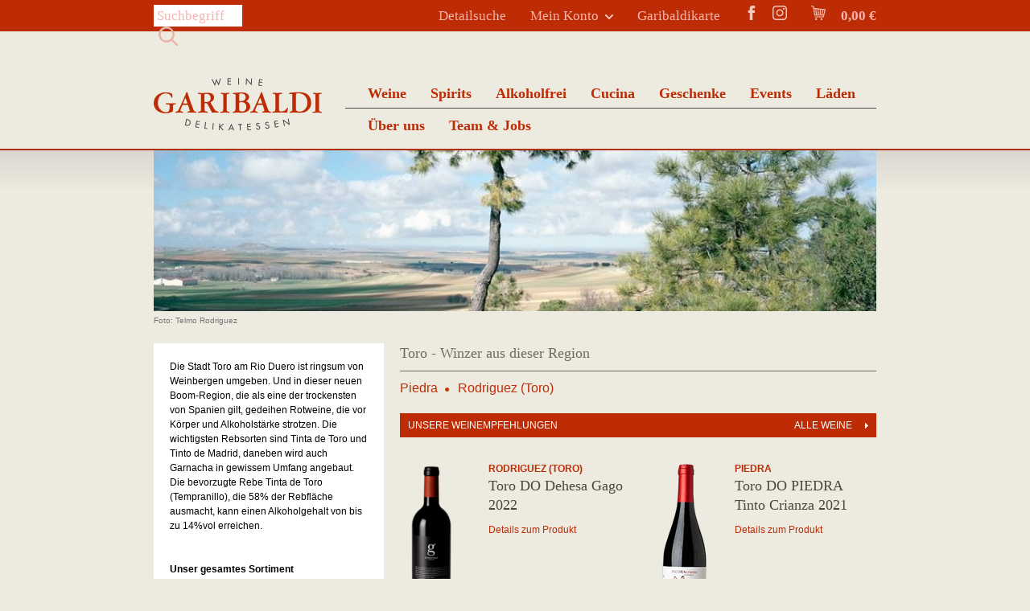

--- FILE ---
content_type: text/html; charset=utf-8
request_url: https://garibaldi.de/regionen/Toro
body_size: 7281
content:
<!DOCTYPE html PUBLIC "-//W3C//DTD XHTML 1.0 Strict//EN" "http://www.w3.org/TR/xhtml1/DTD/xhtml1-strict.dtd">
<html xmlns="http://www.w3.org/1999/xhtml" xml:lang="de" lang="de" dir="ltr">

<head>
<meta http-equiv="Content-Type" content="text/html; charset=utf-8" />

  <meta name="google-site-verification" content="TnSlkzBEXk-ht_3rmmxRRwfcItKgkWpiIzq-Z00Jmvs" />
  <meta http-equiv="Content-Type" content="text/html; charset=utf-8" />

<link rel="shortcut icon" href="/sites/default/themes/garibaldi/favicon.ico" type="image/x-icon" />
  
  <title>Toro | GARIBALDI GmbH</title>
  <!--<link href="//cdn-images.mailchimp.com/embedcode/classic-081711.css" rel="stylesheet" type="text/css" />-->
  <style type="text/css">
          #mc_embed_signup{background:#fff; clear:left; font:14px Helvetica,Arial,sans-serif; }
          /* Add your own MailChimp form style overrides in your site stylesheet or in this style block.
             We recommend moving this block and the preceding CSS link to the HEAD of your HTML file. */
  </style>
  <link type="text/css" rel="stylesheet" media="all" href="/sites/default/modules/uc_discounts_alt/uc_discounts/uc_discounts.css?Z" />
<link type="text/css" rel="stylesheet" media="all" href="/modules/node/node.css?Z" />
<link type="text/css" rel="stylesheet" media="all" href="/modules/system/defaults.css?Z" />
<link type="text/css" rel="stylesheet" media="all" href="/modules/system/system.css?Z" />
<link type="text/css" rel="stylesheet" media="all" href="/modules/system/system-menus.css?Z" />
<link type="text/css" rel="stylesheet" media="all" href="/modules/user/user.css?Z" />
<link type="text/css" rel="stylesheet" media="all" href="/sites/all/modules/cck/theme/content-module.css?Z" />
<link type="text/css" rel="stylesheet" media="all" href="/sites/all/modules/ctools/css/ctools.css?Z" />
<link type="text/css" rel="stylesheet" media="all" href="/sites/all/modules/date/date.css?Z" />
<link type="text/css" rel="stylesheet" media="all" href="/sites/all/modules/date/date_popup/themes/datepicker.css?Z" />
<link type="text/css" rel="stylesheet" media="all" href="/sites/all/modules/date/date_popup/themes/jquery.timeentry.css?Z" />
<link type="text/css" rel="stylesheet" media="all" href="/sites/all/modules/filefield/filefield.css?Z" />
<link type="text/css" rel="stylesheet" media="all" href="/sites/all/modules/panels/css/panels.css?Z" />
<link type="text/css" rel="stylesheet" media="all" href="/sites/all/modules/simplenews/simplenews.css?Z" />
<link type="text/css" rel="stylesheet" media="all" href="/sites/all/modules/ubercart/shipping/uc_quote/uc_quote.css?Z" />
<link type="text/css" rel="stylesheet" media="all" href="/sites/all/modules/ubercart/uc_attribute/uc_attribute.css?Z" />
<link type="text/css" rel="stylesheet" media="all" href="/sites/all/modules/ubercart/uc_order/uc_order.css?Z" />
<link type="text/css" rel="stylesheet" media="all" href="/sites/all/modules/ubercart/uc_product/uc_product.css?Z" />
<link type="text/css" rel="stylesheet" media="all" href="/sites/all/modules/ubercart/uc_store/uc_store.css?Z" />
<link type="text/css" rel="stylesheet" media="all" href="/sites/default/modules/uc_ajax_cart/css/uc_ajax_cart.css?Z" />
<link type="text/css" rel="stylesheet" media="all" href="/sites/all/modules/views/css/views.css?Z" />
<link type="text/css" rel="stylesheet" media="all" href="/sites/default/modules/custom_search/custom_search.css?Z" />
<link type="text/css" rel="stylesheet" media="screen, projection" href="/sites/default/themes/garibaldi/css/garibaldi.css?Z" />
<link type="text/css" rel="stylesheet" media="screen, projection" href="/sites/default/themes/garibaldi/css/garibaldi_redesign.css?Z" />
<link type="text/css" rel="stylesheet" media="print" href="/sites/default/themes/garibaldi/css/print-garibaldi.css?Z" />
  <script type="text/javascript" src="/misc/jquery.js?Z"></script>
<script type="text/javascript" src="/misc/drupal.js?Z"></script>
<script type="text/javascript" src="/sites/default/files/languages/de_d4b0eda4d8d82d32657c4b10b8f67699.js?Z"></script>
<script type="text/javascript" src="/sites/all/modules/panels/js/panels.js?Z"></script>
<script type="text/javascript" src="/misc/jquery.form.js?Z"></script>
<script type="text/javascript" src="/sites/default/modules/uc_ajax_cart/js/jquery.blockUI.js?Z"></script>
<script type="text/javascript" src="/sites/default/modules/uc_ajax_cart/js/uc_ajax_cart.js?Z"></script>
<script type="text/javascript" src="/sites/default/modules/uc_ajax_cart/js/jquery.cookie.js?Z"></script>
<script type="text/javascript" src="/sites/default/modules/custom_search/custom_search.js?Z"></script>
<script type="text/javascript" src="/sites/default/themes/garibaldi/js/garibaldi.js?Z"></script>
<script type="text/javascript">
<!--//--><![CDATA[//><!--
jQuery.extend(Drupal.settings, { "basePath": "/", "uc_ajax_cart": { "CALLBACK": "/uc_ajax_cart/add/item", "SHOW_CALLBACK": "/uc_ajax_cart/show", "CART_LINK_CALLBACK": "/uc_ajax_cart/addlink", "BLOCK_UI": 1, "TIMEOUT": 3000, "UPDATE_CALLBACK": "/uc_ajax_cart/update", "UPDATE": 0, "CART_VIEW_ON": 0, "SHOW_VIEW_CALLBACK": "/uc_ajax_cart/show-cart-view", "TRACK_CLOSED_STATE": 0, "INITIAL_CLOSED_STATE": 0, "CART_PANE_EFFECT": 0, "CART_PANE_EFFECT_DURATION": 200, "HIDE_CART_OPERATIONS": false, "COLLAPSIBLE_CART": 0, "CART_OPERATION": "", "ADD_TITLE": "Vielen Dank", "ADD_MESSAGES": [ "Sie haben gut gewählt.\x3cbr/\x3eIhre Ware befindet sich jetzt \x3cbr/\x3eim Warenkorb." ], "REMOVE_TITLE": "", "REMOVE_MESSAGES": [ "Removing product from cart..." ], "UPDATE_TITLE": "", "UPDATE_MESSAGES": [ "Updating cart..." ] }, "custom_search": { "form_target": "_self", "solr": 0 } });
//--><!]]>
</script>
  <script type="text/javascript"> </script>
</head>
<body class="not-front not-logged-in page-regionen no-sidebars">
  <a name="top"></a>
  
  <div id="overlay-mailchimp">
    <div id="mailchimp-form">

      
      <div class="mailchimp-close uc-ajax-cart-close"></div>

      <!-- Begin MailChimp Signup Form -->

      <div id="mc_embed_signup">
      <form action="//garibaldi.us9.list-manage.com/subscribe/post?u=8ad4b7da5025362078c8e9031&amp;id=91a8821903" method="post" id="mc-embedded-subscribe-form" name="mc-embedded-subscribe-form" class="validate" target="_blank" novalidate>
          <div id="mc_embed_signup_scroll">

            <div class="mc-field-group">
              <label for="mce-SALUTATION">Anrede <span class="form-required">*</span></label>
              <select name="SALUTATION" class="required" id="mce-SALUTATION">
                <option value=""></option>
                <option value="Frau">Frau</option>
                <option value="Herr">Herr</option>
              </select>
            </div>
            <div class="mc-field-group">
              <label for="mce-FNAME">Vorname <span class="form-required">*</span></label>
              <input type="text" value="" name="FNAME" class="required" id="mce-FNAME">
            </div>
            <div class="mc-field-group">
              <label for="mce-LNAME">Name <span class="form-required">*</span></label>
              <input type="text" value="" name="LNAME" class="required" id="mce-LNAME">
            </div>
            <div class="mc-field-group">
              <label for="mce-EMAIL">E-Mail Adresse <span class="form-required">*</span></label>
              <input type="email" value="" name="EMAIL" class="required email" id="mce-EMAIL">
            </div>
            <div class="indicates-required"><span class="form-required">*</span> Pflichtfelder</div>
            <div class="newsletter-privacy">Mit der Verwendung meiner Daten für den E-Mail-Newsletter, wie in der <a href="https://garibaldi.de/datenschutz">Datenschutzerklärung</a> beschrieben, bin ich einverstanden.</div>

            <div id="mce-responses" class="clear" style="color: #cc3300;">
                    <div class="response" id="mce-error-response" style="display:none"></div>
                    <div class="response" id="mce-success-response" style="display:none"></div>
            </div>
            <!-- real people should not fill this in and expect good things - do not remove this or risk form bot signups-->
            <div style="position: absolute; left: -5000px;" aria-hidden="true"><input type="text" name="b_8ad4b7da5025362078c8e9031_91a8821903" tabindex="-1" value=""></div>
            <div class="clear">
              <input type="submit" value="Anmelden" name="subscribe" id="mc-embedded-subscribe" class="button" style="background-color: #cc3300;">
            </div>
          </div>
      </form>
      </div>
      <script type='text/javascript' src='//s3.amazonaws.com/downloads.mailchimp.com/js/mc-validate.js'></script>
      <script type='text/javascript'>(function($) {window.fnames = new Array(); window.ftypes = new Array();fnames[0]='EMAIL';ftypes[0]='email';fnames[4]='SALUTATION';ftypes[4]='dropdown';fnames[1]='FNAME';ftypes[1]='text';fnames[2]='LNAME';ftypes[2]='text'; /*
       * Translated default messages for the $ validation plugin.
       * Locale: DE
       */
      $.extend($.validator.messages, {
              required: "Dieses Feld ist ein Pflichtfeld.",
              maxlength: $.validator.format("Geben Sie bitte maximal {0} Zeichen ein."),
              minlength: $.validator.format("Geben Sie bitte mindestens {0} Zeichen ein."),
              rangelength: $.validator.format("Geben Sie bitte mindestens {0} und maximal {1} Zeichen ein."),
              email: "Geben Sie bitte eine gültige E-Mail Adresse ein.",
              url: "Geben Sie bitte eine gültige URL ein.",
              date: "Bitte geben Sie ein gültiges Datum ein.",
              number: "Geben Sie bitte eine Nummer ein.",
              digits: "Geben Sie bitte nur Ziffern ein.",
              equalTo: "Bitte denselben Wert wiederholen.",
              range: $.validator.format("Geben Sie bitten einen Wert zwischen {0} und {1}."),
              max: $.validator.format("Geben Sie bitte einen Wert kleiner oder gleich {0} ein."),
              min: $.validator.format("Geben Sie bitte einen Wert größer oder gleich {0} ein."),
              creditcard: "Geben Sie bitte ein gültige Kreditkarten-Nummer ein."
      });}(jQuery));var $mcj = jQuery.noConflict(true);</script>
      <!--End mc_embed_signup-->


    </div>
  </div>

  <div id="page" align="center">
    <div id="functionalheader">
        <div id="functionalheader_inside">
                                <div id="search-box"><form action="/regionen/Toro"  accept-charset="UTF-8" method="post" id="search-theme-form" class="search-form">
<div><div id="search" class="container-inline">
  <div class="form-item" id="edit-search-theme-form-1-wrapper">
 <label class="element-invisible" for="edit-search-theme-form-1"> Diese Website durchsuchen:</label>
 <input type="text" maxlength="128" name="search_theme_form" id="edit-search-theme-form-1" size="15" value="Suchbegriff" title="Geben Sie die Begriffe ein, nach denen Sie suchen." class="form-text  custom-search-default-value custom-search-box" />
</div>
<fieldset class="custom_search-popup"></fieldset>
<input type="submit" name="drupal_search" id="edit-submit-1" value="&gt;"  class="form-submit" />
<input type="hidden" name="form_build_id" id="form-d2e3e0db51fc2d936f37f5f698f519cd" value="form-d2e3e0db51fc2d936f37f5f698f519cd"  />
<input type="hidden" name="form_id" id="edit-search-theme-form" value="search_theme_form"  />
<input type="hidden" name="default_text" id="edit-default-text" value="Suchbegriff"  class="default-text" />
</div>

</div></form>
</div>
                      
            <div id="loginbar-region">

            

            <div id="ajaxCartUpdate"  class="load-on-view"><div class="cartlink ">
  <a href="https://garibaldi.de/warenkorb">
    <img border="0" src="https://garibaldi.de/sites/default/themes/garibaldi/img/cartlink.svg" />
    0,00 €
  </a>
</div>
</div>
            <div id="garibald-instagram">
              <a href="https://instagram.com/garibaldi.de?utm_source=qr"
                 target="_blank>"><img src="https://garibaldi.de/sites/default/themes/garibaldi/img/insta-icon.svg"></a>
            </div>

            <div id="garibald-facebook">
              <a href="https://www.facebook.com/GARIBALDI" target="_blank>"><img src="https://garibaldi.de/sites/default/themes/garibaldi/img/fb-icon.svg"></a>
            </div>

           <span class="card ">
              <a href="/garibaldikarte">Garibaldikarte</a>            </span>

          
                              <div class="login">
                                         <a href="/user/login">Mein Konto</a> <img src="https://garibaldi.de/sites/default/themes/garibaldi/img/arr_down_login.png" border="0">
                  
                        <div id="block-user-0" class="block block-user">

  <div class="content">
    <form action="/regionen/Toro?destination=regionen%2FToro"  accept-charset="UTF-8" method="post" id="user-login-form">
<div><div class="form-item" id="edit-name-wrapper">
 <label for="edit-name"><span class="form-required" title="Diese Angabe wird benötigt.">*</span> Ihr Benutzername:</label>
 <input type="text" maxlength="60" name="name" id="edit-name" size="15" value="" class="form-text required" />
</div>
<div class="form-item" id="edit-pass-wrapper">
 <label for="edit-pass"><span class="form-required" title="Diese Angabe wird benötigt.">*</span> Ihr Passwort:</label>
 <input type="password" name="pass" id="edit-pass"  maxlength="60"  size="15"  class="form-text required" />
</div>
<input type="submit" name="op" id="edit-submit" value="Anmelden"  class="form-submit" />
<br><a href="/user/password">Passwort vergessen?</a><input type="hidden" name="form_build_id" id="form-e6b5cdf17d9d5397437d779b396c60ab" value="form-e6b5cdf17d9d5397437d779b396c60ab"  />
<input type="hidden" name="form_id" id="edit-user-login-block" value="user_login_block"  />
<div class="register"><a href="/user/register">Jetzt GARIBALDI GmbH-Kunde werden!</a></div>
</div></form>
  </div>
</div>                                  </div>
                              
<!--              <div class="home --><!--">-->
<!--                  --><!--              </div>-->
              <span class="search-link ">
                  <a href="/suche">Detailsuche</a>              </span>
            </div>
        </div>
    </div>

    <div id="header">
        <div id="topbar">
                            <a href="/" title="Wein kaufen bei Garibaldi" rel="home" id="logo">
                    <img src="/sites/default/themes/garibaldi/logo.svg" alt="Wein kaufen bei Garibaldi" />
                </a>
            
                            <!-- BEGIN primarylinks -->
                <div id="primarylinks">
                    <ul class="menu"><li class="expanded first active-trail nolink-li"><span class="nolink">Weine</span><ul class="menu"><li class="collapsed first"><a href="/themen/rotweine" title="Rotweine">Rotweine</a></li>
<li class="collapsed"><a href="/themen/weissweine" title="Weißweine">Weißweine</a></li>
<li class="leaf"><a href="/themen/roseweine" title="Roséweine">Roséweine</a></li>
<li class="leaf"><a href="/themen/perlendes" title="Perlendes">Perlendes</a></li>
<li class="leaf"><a href="/themen/dessert-und-suessweine" title="Dessert- und Süßweine">Dessert- und Süßweine</a></li>
<li class="leaf"><a href="/themen/kleinformate" title="Kleinformate">Kleinformate</a></li>
<li class="leaf"><a href="/themen/grossformate" title="Großformate">Großformate</a></li>
<li class="leaf active-trail"><a href="/regionen">Weinregionen</a></li>
<li class="leaf"><a href="/winzer">Winzer A-Z</a></li>
<li class="leaf last"><a href="/weine">Weine A-Z</a></li>
</ul></li>
<li class="leaf"><a href="/spirituosen" title="">Spirits</a></li>
<li class="leaf"><a href="https://garibaldi.de/cucina/Alkoholfreie%20Getr%C3%A4nke">Alkoholfrei</a></li>
<li class="leaf"><a href="/cucina" title="Lebensmittel">Cucina</a></li>
<li class="expanded nolink-li"><span class="nolink">Geschenke</span><ul class="menu"><li class="leaf first"><a href="/kampagnen/geschenke" title="Geschenke">Geschenke</a></li>
<li class="leaf"><a href="/kampagnen/gutscheine" title="Gutscheine">Gutscheine</a></li>
<li class="leaf last"><a href="/kampagnen/geschenkverpackungen" title="Geschenkverpackungen">Geschenkverpackungen</a></li>
</ul></li>
<li class="expanded"><a href="/veranstaltungen" title="Unsere Events">Events</a><ul class="menu"><li class="leaf first"><a href="/kulinarik-kombinationen" title="Weinreise">Kulinarik &amp; Kombinationen</a></li>
<li class="leaf"><a href="/kunst-kultur-wein" title="Sushi &amp; Champagner">Kunst, Kultur &amp; Wein</a></li>
<li class="leaf"><a href="/begegnung-community" title="Wine &amp; Dine">Begegnung &amp; Community</a></li>
<li class="leaf"><a href="/private-events" title="Private Events">Private Events</a></li>
<li class="leaf last"><a href="/veranstaltungskalender" title="Veranstaltungskalender">Veranstaltungskalender</a></li>
</ul></li>
<li class="expanded nolink-li"><span class="nolink">Läden</span><ul class="menu"><li class="leaf first"><a href="/laeden">Alle Läden im Überblick</a></li>
<li class="leaf"><a href="/laeden/garibaldi-bogenhausen" title="GARIBALDI Bogenhausen">GARIBALDI Bogenhausen</a></li>
<li class="leaf"><a href="/laeden/garibaldi-marienplatz" title="Marienplatz">GARIBALDI Marienplatz</a></li>
<li class="leaf"><a href="/laeden/garibaldi-museumsviertel" title="Museumsviertel">GARIBALDI Museumsviertel</a></li>
<li class="leaf"><a href="/laeden/garibaldi-nymphenburg" title="Nymphenburg">GARIBALDI Nymphenburg</a></li>
<li class="leaf"><a href="/laeden/garibaldi-petuelring" title="Petuelring">GARIBALDI Petuelring</a></li>
<li class="leaf"><a href="/laeden/garibaldi-freiburg" title="Freiburg Wiehre">GARIBALDI Freiburg</a></li>
<li class="leaf last"><a href="/laeden/garibaldi-solln" title="Solln">GARIBALDI Solln</a></li>
</ul></li>
<li class="expanded nolink-li"><span class="nolink">Über uns</span><ul class="menu"><li class="leaf first"><a href="/leitsaetze">Leitsätze</a></li>
<li class="leaf"><a href="/historie">Historie</a></li>
<li class="leaf last"><a href="/beziehungen">Beziehungen</a></li>
</ul></li>
<li class="expanded last nolink-li"><span class="nolink">Team & Jobs</span><ul class="menu"><li class="leaf first"><a href="/mitarbeiter" title="Mitarbeiter">Team</a></li>
<li class="leaf"><a href="/kampagnen/accademia-garibaldi" title="ACCADEMIA GARIBALDI - Wege zur Kompetenz für Mitarbeiter">ACCADEMIA GARIBALDI - Wege zur Kompetenz für Mitarbeiter</a></li>
<li class="leaf last"><a href="/jobs">Jobs</a></li>
</ul></li>
</ul>                </div>
                <!-- END primarylinks -->
            <!--                <div id="breadcrumb">--><!--</div>-->
            
        </div> <!-- /topbar -->
    </div> <!-- /header -->

    <div id="container" class="clear-block">
      <div id="main" class="column ">
        <div id="content">

          <div class="navigation"></div>

                    
                    
          
          <div id="content-content" class="clear-block">
                              
                  
            <script type="text/javascript">
    function garibaldi_regions_map(target_image_id, url) {
        $('img#'+target_image_id).attr('src', url);
    }
</script>

<div class="view view-winemakers view-id-winemakers view-display-id-page_2 view-dom-id-2" 188>

  <div class="wrapper">
    
          <div id="wine-region-header">
        <img src="https://garibaldi.de/sites/default/files/imagecache/region-header/category_pictures/toro.jpg" alt="" title=""  class="imagecache imagecache-region-header" width="898" height="240" />      </div>
      <div id="image-description">Foto: Telmo Rodriguez</div>
        
          
      
  <!--  Content description from  region-->
    <div class="wine-region-content ">
                <div class="attachment attachment-before">
              <div class="view view-winemakers view-id-winemakers view-display-id-attachment_1 view-dom-id-1">
    
  
  
      <div class="view-content">
        <div class="views-row views-row-1 views-row-odd views-row-first views-row-last">
      
      <div class="views-field-description">
                      <div class="field-content"><p>Die Stadt Toro am Rio Duero ist ringsum von Weinbergen umgeben. Und in dieser neuen Boom-Region, die als eine der trockensten von Spanien gilt, gedeihen Rotweine, die vor Körper und Alkoholstärke strotzen. Die wichtigsten Rebsorten sind Tinta de Toro und Tinto de Madrid, daneben wird auch Garnacha in gewissem Umfang angebaut. Die bevorzugte Rebe Tinta de Toro (Tempranillo), die 58% der Rebfläche ausmacht, kann einen Alkoholgehalt von bis zu 14%vol erreichen.</p></div>
    </div>
    </div>
    </div>
  
  
  
  
  
  
</div>           </div>
                  <br/><br/>
      <strong>Unser gesamtes Sortiment</strong>
      <br/>
      <br/>
      
      <ul class="menu"><li><a href="https://garibaldi.de/themen/rotweine" class="">Rotweine</a></li><li><a href="https://garibaldi.de/themen/weissweine" class="">Weißweine</a></li><li><a href="https://garibaldi.de/themen/roseweine" class="">Roséweine</a></li><li><a href="https://garibaldi.de/themen/perlendes" class="">Perlendes</a></li><li><a href="https://garibaldi.de/themen/dessert-und-suessweine" class="">Dessert- und Süßweine</a></li><li><a href="https://garibaldi.de/themen/kleinformate" class="">Kleinformate</a></li><li><a href="https://garibaldi.de/themen/grossformate" class="">Großformate</a></li><li><a href="https://garibaldi.de/regionen" class="active">Weinregionen</a></li><li><a href="https://garibaldi.de/winzer" class="">Winzer A-Z</a></li><li><a href="https://garibaldi.de/weine" class="">Weine A-Z</a></li></ul><br/><br/>    </div>

  
  <!-- Winemakers from region -->
    <div class="winemaker-in-region no-map">

      <h2>Toro - Winzer aus dieser Region</h2>

                <div class="item-list">
    <ul>
          <li class="views-row views-row-1 views-row-odd views-row-first">  
      <div class="views-field-title">
                      <span class="field-content"><a href="/winzer/piedra">Piedra</a></span>
    </div>
  </li>
          <li class="views-row views-row-2 views-row-even views-row-last">  
      <div class="views-field-title">
                      <span class="field-content"><a href="/winzer/rodriguez-toro">Rodriguez (Toro)</a></span>
    </div>
  </li>
      </ul>
</div>      
      
          </div>

  <!--  Map from  region-->
    
    
          <div class="wine-region-recommendations">
        <h2 class="pane-title">Unsere Weinempfehlungen <a href="?all=true">Alle Weine</a></h2>
        <div class="view view-wine-recommendations view-id-wine_recommendations view-display-id-block_2 view-dom-id-5">
    
  
  
      <div class="view-content">
        <div class="views-row views-row-1 views-row-odd views-row-first">
      
      <div class="views-field-php-2">
                      <span class="field-content"><div class="productbox-view-content">
<div class="box-left">
<img src="/extern/images/weine/m/n320122.png" alt="Toro DO Dehesa Gago 2022" border="0" />

</div>

<div class="box-right">
<div class="winzer">
  <a href="/winzer/rodriguez-toro">Rodriguez (Toro)</a> 
</div>
<div class="title"><a href="/weine/toro-do-dehesa-gago-2022">Toro DO Dehesa Gago 2022</a></div>
<div><a href="/weine/toro-do-dehesa-gago-2022">Details zum Produkt</a></div>

<div class="detail">
  <span class="price">13,40 €*</span>
  <ul class="priceList clearfix">
  
  <li class="package-entity-value">0,75 l</li>
  <li class="pipe">|</li>
  <li>17,87 €/l</li>
  </ul>
</div>
<div class="addtocard">
  <a href="/cart/add/p142487_q1?destination=cart" title="In den Warenkorb" class="addtocartlink ajax-cart-link"><img src="/sites/default/themes/garibaldi/img/icon_einkaufswagen.png" border="0" /></a>
</div>

</div>
</div></span>
    </div>
      <div class="bg-productbox"></div>
  </div>
  <div class="views-row views-row-2 views-row-even views-row-last">
      
      <div class="views-field-php-2">
                      <span class="field-content"><div class="productbox-view-content">
<div class="box-left">
<img src="/extern/images/weine/m/n329321.png" alt="Toro DO PIEDRA Tinto Crianza 2021" border="0" />

</div>

<div class="box-right">
<div class="winzer">
  <a href="/winzer/piedra">Piedra</a> 
</div>
<div class="title"><a href="/weine/toro-do-piedra-tinto-crianza-2021">Toro DO PIEDRA Tinto Crianza 2021</a></div>
<div><a href="/weine/toro-do-piedra-tinto-crianza-2021">Details zum Produkt</a></div>

<div class="detail">
  <span class="price">18,60 €*</span>
  <ul class="priceList clearfix">
  
  <li class="package-entity-value">0,75 l</li>
  <li class="pipe">|</li>
  <li>24,80 €/l</li>
  </ul>
</div>
<div class="addtocard">
  <a href="/cart/add/p142724_q1?destination=cart" title="In den Warenkorb" class="addtocartlink ajax-cart-link"><img src="/sites/default/themes/garibaldi/img/icon_einkaufswagen.png" border="0" /></a>
</div>

</div>
</div></span>
    </div>
      <div class="bg-productbox"></div>
  </div>
    </div>
  
  
  
  
  
  
</div>         
                  <a href="?all=true">Alle Weine aus der Region Toro</a>
              </div>
      
  </div>


  
    <div class="versandkosten">Weitere Informationen zu all unseren Produkten, insbesondere zu Alkoholgehalt, Abfüller bzw. Importeur, Allergenen, Nährwerten und Zutaten, erhalten Sie Montag bis Freitag von 9:00 bis 18:00 Uhr und Samstag von 10:00 bis 14:00 Uhr unter unserer Rufnummer: 089 / 35 63 61 0.<br/><br/>* Alle Preise inklusive der gesetzlichen MwSt. zzgl. <a href="https://garibaldi.de/lieferbedingungen">Versand</a> - ab 90 € in Deutschland frei Haus | Alle Weine auf Lager.<br/>Sofortrabatte auf alle Weine & Spirituosen (5% ab 6 Flaschen, 8% ab 12 Flaschen) für registrierte Online-Kunden, nicht mit anderen Rabatten & Aktionen kombinierbar. Wir sind BIO-zertifiziert bei der ABCERT AG DE-ÖKO-006.</div>
  
</div>

                      
          
          </div> <!-- /content-content -->
                  </div> 

        
      </div> 


        <div id="footer-wrapper">
          <div id="footer">
            <b>GARIBALDI GmbH</b>
                          <div id="block-menu-secondary-links" class="block block-menu">

  <div class="content">
    <ul class="menu"><li class="leaf first"><a href="/agb" title="AGB">AGB</a></li>
<li class="leaf"><a href="/lieferbedingungen" title="">Lieferbedingungen</a></li>
<li class="leaf"><a href="/datenschutz" title="Datenschutzbestimmungen">Datenschutzbestimmungen</a></li>
<li class="leaf"><a href="/impressum" title="Impressum">Impressum</a></li>
<li class="leaf"><a href="/kontakt" title="Kontakt">Kontakt</a></li>
<li class="leaf"><a href="https://www.facebook.com/GARIBALDI" target="_blank">Facebook</a></li>
<li class="leaf"><a href="/" title="Seite drucken">Drucken</a></li>
<li class="leaf last"><a href="/" id="mailchimp-registration">Newsletter</a></li>
</ul>  </div>
</div>            <!--<button id="mailchimp-registration">Subscribe to our mailing list</button>-->
          </div> 
        </div> 

        
    </div> <!-- /container -->
  </div> <!-- /page -->

</body>
</html>


--- FILE ---
content_type: text/css
request_url: https://garibaldi.de/sites/all/modules/ubercart/uc_attribute/uc_attribute.css?Z
body_size: 219
content:
/* $Id: uc_attribute.css,v 1.4.4.5 2010/03/27 18:18:26 tr Exp $ */

.options {
  display: inline;
}

table.product_attributes tr.draggable .form-item {
  display: inline;
  white-space: normal;
}

#option-key td:first-child {
  width: 26%;
}

.combinations td:first-child, .combinations td:first-child + td {
  width: 12%;
}


--- FILE ---
content_type: text/css
request_url: https://garibaldi.de/sites/all/modules/ubercart/uc_product/uc_product.css?Z
body_size: 458
content:
/* $Id: uc_product.css,v 1.9.2.5 2009/04/22 17:35:40 islandusurper Exp $ */

.product-image {
  float: right;
  clear: right;
  text-align: center;
  padding-top: 4px;
  padding-left: 4px;
  margin-left: 4px;
}

.uc-price-display {
  float: right;
  clear: right;
  width: 100px;
  text-align: center;
  font-size: 1.3em;
  font-weight: bold;
  padding-bottom: 4px;
  padding-left: 4px;
}

.display-price {
  float: right;
  clear: right;
  width: 100px;
  text-align: center;
  font-size: 1.3em;
  font-weight: bold;
  padding-bottom: 4px;
  padding-left: 4px;
}

.model {
  display: inline;
  margin-right: 2em;
  font-weight: bold;
}

h3.title {
  margin-top: 1em;
}

.node-form .product-field table {
  width: auto;
  margin: 0;
}

.node-form .product-field td {
  padding: 3px 6px 0 0;
}

.node-form tbody {
  border: none;
  margin: 0;
}

.node-form .product-field table .form-item {
  margin-top: 0;
  margin-bottom: 0;
}

.node-form .product-field .form-text {
  width: auto;
  display: inline;
}

#products-selector table {
  margin: 0em 0em;
}

#products-selector td {
  padding: 0em .5em;
}

div#products-selector form {
  margin-bottom: 0em;
}

#products-selector div.form-item {
  margin-bottom: .5em;
  margin-top: .5em;
}

table.product-list {
  clear: both;
}

.add-feature div {
  padding-right: 1em;
}

.add-feature div, .add-feature label {
  display: inline;
}



--- FILE ---
content_type: text/css
request_url: https://garibaldi.de/sites/default/modules/uc_ajax_cart/css/uc_ajax_cart.css?Z
body_size: 545
content:
.growlUI div.messages {
  color : black ;
}

/*.uc-ajax-cart-blockui {
  padding: 10px;
}*/

.uc-ajax-cart-title {
  color: #cc3300;
  text-transform: uppercase;
  font-family: Georgia, Arial, Helvetica;
}

.uc-ajax-cart-close {
  position: absolute;
  top: 10px;
  right: 10px;
  width: 10px;
  height: 10px;
  
  background-image: url(../images/xicon.png);
  background-repeat: no-repeat;
}

.uc-ajax-cart-close a {
  color: white; 
  background-color: #cc3300;
  padding: 5px;
}

.blockUI.blockMsg {
  -webkit-box-shadow: 0px 0px 10px 5px rgba(0,0,0,0.25);
  -moz-box-shadow: 0px 0px 10px 5px rgba(0,0,0,0.25);
  box-shadow: 0px 0px 10px 5px rgba(0,0,0,0.25);
  
  background-image: url(../images/icon_cart.png);
  background-repeat: no-repeat;
  background-position: 50px 50px;
  
  font-family: Georgia, Arial, Helvetica;
}

.blockUI.blockMsg.cookies {
  display:none;
  position:fixed;
  padding:20px;
  background-image: url(../images/icon_cookie.png);
  background-size: 25%;
  background-position: 30px 30px;
  background-color:white;
  top:40%;
  left:35%;
  min-height: 140px;
  font-size:14px;
  line-height:20px;
  align-items: center;
  text-align: center;
  width: 450px;
}

.uc-ajax-cart-blockui .messages.status {
  width: auto;
  margin: 0;
}

.uc-ajax-cart-throbber {
  margin-left: 200px;
  font-family: Georgia, Arial, Helvetica;
  
  font-size: 14px;
  line-height: 20px;
}

.uc-ajax-cart-blockui {
  margin-top: 70px;
  margin-left: 200px;
}


--- FILE ---
content_type: text/css
request_url: https://garibaldi.de/sites/default/themes/garibaldi/css/garibaldi_redesign.css?Z
body_size: 7213
content:
/*$red: #00ff00;*/
/* line 9, scss/garibaldi_redesign.scss */
#primarylinks ul.menu ul.menu ul.menu {
  display: none;
}

/* line 14, scss/garibaldi_redesign.scss */
#loginbar-region .cartlink,
#loginbar-region #ajaxCartUpdate {
  float: right;
  font-weight: bold;
}

/* line 19, scss/garibaldi_redesign.scss */
#garibald-facebook {
  float: right;
  height: 18px;
  margin-left: 15px;
  width: 18px;
  margin: 0 17px 0 15px;
  padding: 0 0 0 15px;
  /*border-left: 1px solid #d29c96;*/
}
/* line 28, scss/garibaldi_redesign.scss */
#garibald-facebook img {
  width: 100%;
  height: auto;
}
#garibald-facebook img:hover {
  content: url('/sites/default/themes/garibaldi/img/fb-icon-hover.svg');
}

/* line 19, scss/garibaldi_redesign.scss */
#garibald-instagram {
  float: right;
  height: 18px;
  width: 18px;
  margin-right: 15px;
}
/* line 28, scss/garibaldi_redesign.scss */
#garibald-instagram img {
  width: 100%;
  height: auto;
}

#garibald-instagram img:hover {
  content: url('/sites/default/themes/garibaldi/img/insta-icon-hover.svg');
}

/* line 39, scss/garibaldi_redesign.scss */
.topseller-view-content-wrapper .homepageelement .view-content {
  zoom: 1;
}
/* line 131, scss/_mixins.scss */
.topseller-view-content-wrapper .homepageelement .view-content:before, .topseller-view-content-wrapper .homepageelement .view-content:after {
  content: "\0020";
  display: block;
  height: 0;
  overflow: hidden;
}
/* line 137, scss/_mixins.scss */
.topseller-view-content-wrapper .homepageelement .view-content:after {
  clear: both;
}
/* line 43, scss/garibaldi_redesign.scss */
.topseller-view-content-wrapper .homepageelement .views-row {
  background-color: #f3f6ec;
  position: relative;
  position: relative;
  border-bottom: medium none;
  box-sizing: border-box;
  display: table-cell;
  display: block;
  width: 286px;
  float: left;
  color: #716a5c;
  background-color: #f3f6ec;
  padding: 0;
  width: 33%;
}
/* line 14, scss/_mixins.scss */
.topseller-view-content-wrapper .homepageelement .views-row .productbox-view-content {
  zoom: 1;
  height: 226px;
  padding-top: 30px;
}
/* line 131, scss/_mixins.scss */
.topseller-view-content-wrapper .homepageelement .views-row .productbox-view-content:before, .topseller-view-content-wrapper .homepageelement .views-row .productbox-view-content:after {
  content: "\0020";
  display: block;
  height: 0;
  overflow: hidden;
}
/* line 137, scss/_mixins.scss */
.topseller-view-content-wrapper .homepageelement .views-row .productbox-view-content:after {
  clear: both;
}
/* line 19, scss/_mixins.scss */
.topseller-view-content-wrapper .homepageelement .views-row .productbox-view-content.cucina {
  height: 266px;
}
/* line 23, scss/_mixins.scss */
.topseller-view-content-wrapper .homepageelement .views-row .productbox-view-content.spirit {
  height: 266px;
}
/* line 26, scss/_mixins.scss */
.topseller-view-content-wrapper .homepageelement .views-row .productbox-view-content.spirit .box-left img {
  position: absolute;
  bottom: 10px;
}
/* line 33, scss/_mixins.scss */
.topseller-view-content-wrapper .homepageelement .views-row .box-left {
  float: left;
  height: 100%;
  position: relative;
  width: 110px;
  z-index: 2;
}
/* line 40, scss/_mixins.scss */
.topseller-view-content-wrapper .homepageelement .views-row .box-left img {
  max-width: 100%;
  max-height: 100%;
}
/* line 41, scss/_mixins.scss */
.topseller-view-content-wrapper .homepageelement .views-row .box-left .special-price {
  position: absolute;
  left: 5px;
  bottom: 5px;
}
/* line 48, scss/_mixins.scss */
.topseller-view-content-wrapper .homepageelement .views-row .box-right {
  height: 100%;
  width: 176px;
  float: right;
  position: relative;
  z-index: 2;
}
/* line 55, scss/_mixins.scss */
.topseller-view-content-wrapper .homepageelement .views-row .box-right .title {
  margin-bottom: 10px;
}
/* line 59, scss/_mixins.scss */
.topseller-view-content-wrapper .homepageelement .views-row .box-right .title a,
.topseller-view-content-wrapper .homepageelement .views-row .box-right h2 a {
  color: #4d463b;
  font-family: Georgia;
  font-size: 18px;
  font-weight: normal;
  line-height: 24px;
}
/* line 68, scss/_mixins.scss */
.topseller-view-content-wrapper .homepageelement .views-row .box-right .winzer {
  font-weight: bold;
  text-transform: uppercase;
}
/* line 73, scss/_mixins.scss */
.topseller-view-content-wrapper .homepageelement .views-row .box-right .detail {
  bottom: 7px;
  position: absolute;
}
/* line 77, scss/_mixins.scss */
.topseller-view-content-wrapper .homepageelement .views-row .box-right .detail .price {
  color: #4d463b;
  font-family: Georgia;
  font-size: 22px;
}
/* line 84, scss/_mixins.scss */
.topseller-view-content-wrapper .homepageelement .views-row .box-right .addtocard {
  zoom: 1;
  position: absolute;
  right: 0;
  bottom: 0;
}
/* line 131, scss/_mixins.scss */
.topseller-view-content-wrapper .homepageelement .views-row .box-right .addtocard:before, .topseller-view-content-wrapper .homepageelement .views-row .box-right .addtocard:after {
  content: "\0020";
  display: block;
  height: 0;
  overflow: hidden;
}
/* line 137, scss/_mixins.scss */
.topseller-view-content-wrapper .homepageelement .views-row .box-right .addtocard:after {
  clear: both;
}
/* line 90, scss/_mixins.scss */
.topseller-view-content-wrapper .homepageelement .views-row .box-right .addtocard img {
  position: absolute;
  right: 10px;
  bottom: 10px;
  margin-right: 3px;
}
/* line 99, scss/_mixins.scss */
.topseller-view-content-wrapper .homepageelement .views-row .bg-productbox {
  position: absolute;
  left: 0;
  bottom: -1px;
  z-index: 1;
  width: 100%;
  background-image: url("../img/bg_topseller.png");
  background-repeat: repeat;
  height: 59px;
  border-bottom: 1px solid #cc3300;
}
/* line 51, scss/garibaldi_redesign.scss */
.topseller-view-content-wrapper .homepageelement .views-row .productbox-view-content {
  padding-left: 10px;
  padding-right: 10px;
}
/* line 54, scss/garibaldi_redesign.scss */
.topseller-view-content-wrapper .homepageelement .views-row .productbox-view-content .box-right {
  width: 166px;
}
/* line 58, scss/garibaldi_redesign.scss */
.topseller-view-content-wrapper .homepageelement .views-row-2 {
  width: 34%;
  border-left: 1px dotted #c0bbb0;
  border-right: 1px dotted #c0bbb0;
}

/* line 68, scss/garibaldi_redesign.scss */
.topseller-title.pane-node .homepageelement {
  zoom: 1;
  margin-bottom: 20px;
}
/* line 131, scss/_mixins.scss */
.topseller-title.pane-node .homepageelement:before, .topseller-title.pane-node .homepageelement:after {
  content: "\0020";
  display: block;
  height: 0;
  overflow: hidden;
}
/* line 137, scss/_mixins.scss */
.topseller-title.pane-node .homepageelement:after {
  clear: both;
}
/* line 72, scss/garibaldi_redesign.scss */
.topseller-title.pane-node .homepageelement .view-vinos {
  background-color: #f3f6ec;
  position: relative;
  position: relative;
  border-bottom: medium none;
  box-sizing: border-box;
  display: table-cell;
  display: block;
  width: 286px;
  float: left;
  color: #716a5c;
  background-color: #f3f6ec;
  padding: 0;
  width: 33%;
}
/* line 14, scss/_mixins.scss */
.topseller-title.pane-node .homepageelement .view-vinos .productbox-view-content {
  zoom: 1;
  height: 226px;
  padding-top: 30px;
}
/* line 131, scss/_mixins.scss */
.topseller-title.pane-node .homepageelement .view-vinos .productbox-view-content:before, .topseller-title.pane-node .homepageelement .view-vinos .productbox-view-content:after {
  content: "\0020";
  display: block;
  height: 0;
  overflow: hidden;
}
/* line 137, scss/_mixins.scss */
.topseller-title.pane-node .homepageelement .view-vinos .productbox-view-content:after {
  clear: both;
}
/* line 19, scss/_mixins.scss */
.topseller-title.pane-node .homepageelement .view-vinos .productbox-view-content.cucina {
  height: 266px;
}
/* line 23, scss/_mixins.scss */
.topseller-title.pane-node .homepageelement .view-vinos .productbox-view-content.spirit {
  height: 266px;
}
/* line 26, scss/_mixins.scss */
.topseller-title.pane-node .homepageelement .view-vinos .productbox-view-content.spirit .box-left img {
  position: absolute;
  bottom: 10px;
}
/* line 33, scss/_mixins.scss */
.topseller-title.pane-node .homepageelement .view-vinos .box-left {
  float: left;
  height: 100%;
  position: relative;
  width: 110px;
  z-index: 2;
}
/* line 40, scss/_mixins.scss */
.topseller-title.pane-node .homepageelement .view-vinos .box-left img {
  max-width: 100%;
  max-height: 100%;
}
/* line 41, scss/_mixins.scss */
.topseller-title.pane-node .homepageelement .view-vinos .box-left .special-price {
  position: absolute;
  left: 5px;
  bottom: 5px;
}
/* line 48, scss/_mixins.scss */
.topseller-title.pane-node .homepageelement .view-vinos .box-right {
  height: 100%;
  width: 176px;
  float: right;
  position: relative;
  z-index: 2;
}
/* line 55, scss/_mixins.scss */
.topseller-title.pane-node .homepageelement .view-vinos .box-right .title {
  margin-bottom: 10px;
}
/* line 59, scss/_mixins.scss */
.topseller-title.pane-node .homepageelement .view-vinos .box-right .title a,
.topseller-title.pane-node .homepageelement .view-vinos .box-right h2 a {
  color: #4d463b;
  font-family: Georgia;
  font-size: 18px;
  font-weight: normal;
  line-height: 24px;
}
/* line 68, scss/_mixins.scss */
.topseller-title.pane-node .homepageelement .view-vinos .box-right .winzer {
  font-weight: bold;
  text-transform: uppercase;
}
/* line 73, scss/_mixins.scss */
.topseller-title.pane-node .homepageelement .view-vinos .box-right .detail {
  bottom: 7px;
  position: absolute;
}
/* line 77, scss/_mixins.scss */
.topseller-title.pane-node .homepageelement .view-vinos .box-right .detail .price {
  color: #4d463b;
  font-family: Georgia;
  font-size: 22px;
}
/* line 84, scss/_mixins.scss */
.topseller-title.pane-node .homepageelement .view-vinos .box-right .addtocard {
  zoom: 1;
  position: absolute;
  right: 0;
  bottom: 0;
}
/* line 131, scss/_mixins.scss */
.topseller-title.pane-node .homepageelement .view-vinos .box-right .addtocard:before, .topseller-title.pane-node .homepageelement .view-vinos .box-right .addtocard:after {
  content: "\0020";
  display: block;
  height: 0;
  overflow: hidden;
}
/* line 137, scss/_mixins.scss */
.topseller-title.pane-node .homepageelement .view-vinos .box-right .addtocard:after {
  clear: both;
}
/* line 90, scss/_mixins.scss */
.topseller-title.pane-node .homepageelement .view-vinos .box-right .addtocard img {
  position: absolute;
  right: 10px;
  bottom: 10px;
  margin-right: 3px;
}
/* line 99, scss/_mixins.scss */
.topseller-title.pane-node .homepageelement .view-vinos .bg-productbox {
  position: absolute;
  left: 0;
  bottom: -1px;
  z-index: 1;
  width: 100%;
  background-image: url("../img/bg_topseller.png");
  background-repeat: repeat;
  height: 59px;
  border-bottom: 1px solid #cc3300;
}
/* line 80, scss/garibaldi_redesign.scss */
.topseller-title.pane-node .homepageelement .view-vinos .productbox-view-content {
  padding-left: 10px;
  padding-right: 10px;
}
/* line 83, scss/garibaldi_redesign.scss */
.topseller-title.pane-node .homepageelement .view-vinos .productbox-view-content .box-right {
  width: 166px;
}
/* line 85, scss/garibaldi_redesign.scss */
.topseller-title.pane-node .homepageelement .view-vinos .productbox-view-content ul {
  margin-left: 0;
  padding: 0;
}
/* line 92, scss/garibaldi_redesign.scss */
.topseller-title.pane-node .homepageelement .view-vinos:nth-child(2) {
  width: 34%;
  border-left: 1px dotted #c0bbb0;
  border-right: 1px dotted #c0bbb0;
}

/* line 106, scss/garibaldi_redesign.scss */
.view-spirituosen.view-display-id-page_2 .wrapper,
.view-cucinas.view-display-id-page_2 .wrapper,
.view-winemakers .wrapper {
  zoom: 1;
  position: relative;
}
/* line 131, scss/_mixins.scss */
.view-spirituosen.view-display-id-page_2 .wrapper:before, .view-spirituosen.view-display-id-page_2 .wrapper:after,
.view-cucinas.view-display-id-page_2 .wrapper:before,
.view-cucinas.view-display-id-page_2 .wrapper:after,
.view-winemakers .wrapper:before,
.view-winemakers .wrapper:after {
  content: "\0020";
  display: block;
  height: 0;
  overflow: hidden;
}
/* line 137, scss/_mixins.scss */
.view-spirituosen.view-display-id-page_2 .wrapper:after,
.view-cucinas.view-display-id-page_2 .wrapper:after,
.view-winemakers .wrapper:after {
  clear: both;
}
/* line 110, scss/garibaldi_redesign.scss */
.view-spirituosen.view-display-id-page_2 .wrapper #fullscreen-header,
.view-spirituosen.view-display-id-page_2 .wrapper #wine-region-header,
.view-cucinas.view-display-id-page_2 .wrapper #fullscreen-header,
.view-cucinas.view-display-id-page_2 .wrapper #wine-region-header,
.view-winemakers .wrapper #fullscreen-header,
.view-winemakers .wrapper #wine-region-header {
  position: relative;
  top: -40px;
  max-height: 200px;
  overflow: hidden;
  z-index: 1;
}
/* line 119, scss/garibaldi_redesign.scss */
.view-spirituosen.view-display-id-page_2 .wrapper #image-description,
.view-cucinas.view-display-id-page_2 .wrapper #image-description,
.view-winemakers .wrapper #image-description {
  position: absolute;
  top: 163px;
  color: #777;
  font-size: 10px;
}
/* line 126, scss/garibaldi_redesign.scss */
.view-spirituosen.view-display-id-page_2 .wrapper .fullscreen-term-content,
.view-spirituosen.view-display-id-page_2 .wrapper .wine-region-content,
.view-cucinas.view-display-id-page_2 .wrapper .fullscreen-term-content,
.view-cucinas.view-display-id-page_2 .wrapper .wine-region-content,
.view-winemakers .wrapper .fullscreen-term-content,
.view-winemakers .wrapper .wine-region-content {
  width: 246px;
  float: left;
  padding: 20px;
  background-color: #fff;
}
/* line 133, scss/garibaldi_redesign.scss */
.view-spirituosen.view-display-id-page_2 .wrapper .fullscreen-term-content ul.menu,
.view-spirituosen.view-display-id-page_2 .wrapper .wine-region-content ul.menu,
.view-cucinas.view-display-id-page_2 .wrapper .fullscreen-term-content ul.menu,
.view-cucinas.view-display-id-page_2 .wrapper .wine-region-content ul.menu,
.view-winemakers .wrapper .fullscreen-term-content ul.menu,
.view-winemakers .wrapper .wine-region-content ul.menu {
  margin-left: 10px;
}
/* line 136, scss/garibaldi_redesign.scss */
.view-spirituosen.view-display-id-page_2 .wrapper .fullscreen-term-content ul.menu li,
.view-spirituosen.view-display-id-page_2 .wrapper .wine-region-content ul.menu li,
.view-cucinas.view-display-id-page_2 .wrapper .fullscreen-term-content ul.menu li,
.view-cucinas.view-display-id-page_2 .wrapper .wine-region-content ul.menu li,
.view-winemakers .wrapper .fullscreen-term-content ul.menu li,
.view-winemakers .wrapper .wine-region-content ul.menu li {
  list-style-image: url("../img/arr_anker.png");
  margin: 0;
}
/* line 141, scss/garibaldi_redesign.scss */
.view-spirituosen.view-display-id-page_2 .wrapper .fullscreen-term-content ul.menu li a.active,
.view-spirituosen.view-display-id-page_2 .wrapper .wine-region-content ul.menu li a.active,
.view-cucinas.view-display-id-page_2 .wrapper .fullscreen-term-content ul.menu li a.active,
.view-cucinas.view-display-id-page_2 .wrapper .wine-region-content ul.menu li a.active,
.view-winemakers .wrapper .fullscreen-term-content ul.menu li a.active,
.view-winemakers .wrapper .wine-region-content ul.menu li a.active {
  font-weight: bold;
  color: #cc3300;
}
/* line 149, scss/garibaldi_redesign.scss */
.view-spirituosen.view-display-id-page_2 .wrapper .fullscreen-term-content .cucina-info,
.view-spirituosen.view-display-id-page_2 .wrapper .wine-region-content .cucina-info,
.view-cucinas.view-display-id-page_2 .wrapper .fullscreen-term-content .cucina-info,
.view-cucinas.view-display-id-page_2 .wrapper .wine-region-content .cucina-info,
.view-winemakers .wrapper .fullscreen-term-content .cucina-info,
.view-winemakers .wrapper .wine-region-content .cucina-info {
  margin-top: 40px;
}
/* line 154, scss/garibaldi_redesign.scss */
.view-spirituosen.view-display-id-page_2 .wrapper .wine-region-map,
.view-cucinas.view-display-id-page_2 .wrapper .wine-region-map,
.view-winemakers .wrapper .wine-region-map {
  width: 286px;
  position: absolute;
  top: 0;
  right: 0;
  z-index: 2;
}
/* line 162, scss/garibaldi_redesign.scss */
.view-spirituosen.view-display-id-page_2 .wrapper .winemaker-in-region,
.view-cucinas.view-display-id-page_2 .wrapper .winemaker-in-region,
.view-winemakers .wrapper .winemaker-in-region {
  zoom: 1;
  width: 286px;
  margin-right: 20px;
  float: left;
  margin-left: 20px;
  min-height: 150px;
  padding-bottom: 20px;
}
/* line 131, scss/_mixins.scss */
.view-spirituosen.view-display-id-page_2 .wrapper .winemaker-in-region:before, .view-spirituosen.view-display-id-page_2 .wrapper .winemaker-in-region:after,
.view-cucinas.view-display-id-page_2 .wrapper .winemaker-in-region:before,
.view-cucinas.view-display-id-page_2 .wrapper .winemaker-in-region:after,
.view-winemakers .wrapper .winemaker-in-region:before,
.view-winemakers .wrapper .winemaker-in-region:after {
  content: "\0020";
  display: block;
  height: 0;
  overflow: hidden;
}
/* line 137, scss/_mixins.scss */
.view-spirituosen.view-display-id-page_2 .wrapper .winemaker-in-region:after,
.view-cucinas.view-display-id-page_2 .wrapper .winemaker-in-region:after,
.view-winemakers .wrapper .winemaker-in-region:after {
  clear: both;
}
/* line 171, scss/garibaldi_redesign.scss */
.view-spirituosen.view-display-id-page_2 .wrapper .winemaker-in-region.no-map,
.view-cucinas.view-display-id-page_2 .wrapper .winemaker-in-region.no-map,
.view-winemakers .wrapper .winemaker-in-region.no-map {
  width: 592px;
  min-height: 50px;
  margin-right: 0px;
}
/* line 177, scss/garibaldi_redesign.scss */
.view-spirituosen.view-display-id-page_2 .wrapper .winemaker-in-region h2,
.view-cucinas.view-display-id-page_2 .wrapper .winemaker-in-region h2,
.view-winemakers .wrapper .winemaker-in-region h2 {
  color: #716A5C;
  font-family: Georgia;
  font-size: 18px;
  line-height: 24px;
  padding-bottom: 10px;
  margin-bottom: 10px;
  border-bottom: 1px solid #716A5C;
}
/* line 187, scss/garibaldi_redesign.scss */
.view-spirituosen.view-display-id-page_2 .wrapper .winemaker-in-region ul li,
.view-cucinas.view-display-id-page_2 .wrapper .winemaker-in-region ul li,
.view-winemakers .wrapper .winemaker-in-region ul li {
  float: left;
  color: #cc3300;
  margin: 0;
  list-style: none;
}
/* line 194, scss/garibaldi_redesign.scss */
.view-spirituosen.view-display-id-page_2 .wrapper .winemaker-in-region ul li:not(:last-child) .views-field-title,
.view-cucinas.view-display-id-page_2 .wrapper .winemaker-in-region ul li:not(:last-child) .views-field-title,
.view-winemakers .wrapper .winemaker-in-region ul li:not(:last-child) .views-field-title {
  margin-right: 10px;
}
/* line 197, scss/garibaldi_redesign.scss */
.view-spirituosen.view-display-id-page_2 .wrapper .winemaker-in-region ul li:not(:last-child) .views-field-title .field-content,
.view-cucinas.view-display-id-page_2 .wrapper .winemaker-in-region ul li:not(:last-child) .views-field-title .field-content,
.view-winemakers .wrapper .winemaker-in-region ul li:not(:last-child) .views-field-title .field-content {
  margin-right: 5px;
}
/* line 201, scss/garibaldi_redesign.scss */
.view-spirituosen.view-display-id-page_2 .wrapper .winemaker-in-region ul li:not(:last-child) .views-field-title:after,
.view-cucinas.view-display-id-page_2 .wrapper .winemaker-in-region ul li:not(:last-child) .views-field-title:after,
.view-winemakers .wrapper .winemaker-in-region ul li:not(:last-child) .views-field-title:after {
  content: '\25CF';
}
/* line 208, scss/garibaldi_redesign.scss */
.view-spirituosen.view-display-id-page_2 .wrapper .winemaker-in-region ul li a,
.view-cucinas.view-display-id-page_2 .wrapper .winemaker-in-region ul li a,
.view-winemakers .wrapper .winemaker-in-region ul li a {
  font-size: 16px;
  line-height: 22px;
}
/* line 215, scss/garibaldi_redesign.scss */
.view-spirituosen.view-display-id-page_2 .wrapper .fullscreen-content,
.view-spirituosen.view-display-id-page_2 .wrapper .wine-region-recommendations,
.view-cucinas.view-display-id-page_2 .wrapper .fullscreen-content,
.view-cucinas.view-display-id-page_2 .wrapper .wine-region-recommendations,
.view-winemakers .wrapper .fullscreen-content,
.view-winemakers .wrapper .wine-region-recommendations {
  width: 592px;
  float: right;
}
/* line 220, scss/garibaldi_redesign.scss */
.view-spirituosen.view-display-id-page_2 .wrapper .fullscreen-content .pane-title,
.view-spirituosen.view-display-id-page_2 .wrapper .wine-region-recommendations .pane-title,
.view-cucinas.view-display-id-page_2 .wrapper .fullscreen-content .pane-title,
.view-cucinas.view-display-id-page_2 .wrapper .wine-region-recommendations .pane-title,
.view-winemakers .wrapper .fullscreen-content .pane-title,
.view-winemakers .wrapper .wine-region-recommendations .pane-title {
  height: 22px;
  padding: 8px 10px 0 10px;
  margin: 0;
}
/* line 225, scss/garibaldi_redesign.scss */
.view-spirituosen.view-display-id-page_2 .wrapper .fullscreen-content .pane-title a,
.view-spirituosen.view-display-id-page_2 .wrapper .wine-region-recommendations .pane-title a,
.view-cucinas.view-display-id-page_2 .wrapper .fullscreen-content .pane-title a,
.view-cucinas.view-display-id-page_2 .wrapper .wine-region-recommendations .pane-title a,
.view-winemakers .wrapper .fullscreen-content .pane-title a,
.view-winemakers .wrapper .wine-region-recommendations .pane-title a {
  float: right;
}
/* line 230, scss/garibaldi_redesign.scss */
.view-spirituosen.view-display-id-page_2 .wrapper .fullscreen-content .view-wine-recommendations,
.view-spirituosen.view-display-id-page_2 .wrapper .wine-region-recommendations .view-wine-recommendations,
.view-cucinas.view-display-id-page_2 .wrapper .fullscreen-content .view-wine-recommendations,
.view-cucinas.view-display-id-page_2 .wrapper .wine-region-recommendations .view-wine-recommendations,
.view-winemakers .wrapper .fullscreen-content .view-wine-recommendations,
.view-winemakers .wrapper .wine-region-recommendations .view-wine-recommendations {
  zoom: 1;
  margin-bottom: 20px;
}
/* line 131, scss/_mixins.scss */
.view-spirituosen.view-display-id-page_2 .wrapper .fullscreen-content .view-wine-recommendations:before, .view-spirituosen.view-display-id-page_2 .wrapper .fullscreen-content .view-wine-recommendations:after,
.view-spirituosen.view-display-id-page_2 .wrapper .wine-region-recommendations .view-wine-recommendations:before,
.view-spirituosen.view-display-id-page_2 .wrapper .wine-region-recommendations .view-wine-recommendations:after,
.view-cucinas.view-display-id-page_2 .wrapper .fullscreen-content .view-wine-recommendations:before,
.view-cucinas.view-display-id-page_2 .wrapper .fullscreen-content .view-wine-recommendations:after,
.view-cucinas.view-display-id-page_2 .wrapper .wine-region-recommendations .view-wine-recommendations:before,
.view-cucinas.view-display-id-page_2 .wrapper .wine-region-recommendations .view-wine-recommendations:after,
.view-winemakers .wrapper .fullscreen-content .view-wine-recommendations:before,
.view-winemakers .wrapper .fullscreen-content .view-wine-recommendations:after,
.view-winemakers .wrapper .wine-region-recommendations .view-wine-recommendations:before,
.view-winemakers .wrapper .wine-region-recommendations .view-wine-recommendations:after {
  content: "\0020";
  display: block;
  height: 0;
  overflow: hidden;
}
/* line 137, scss/_mixins.scss */
.view-spirituosen.view-display-id-page_2 .wrapper .fullscreen-content .view-wine-recommendations:after,
.view-spirituosen.view-display-id-page_2 .wrapper .wine-region-recommendations .view-wine-recommendations:after,
.view-cucinas.view-display-id-page_2 .wrapper .fullscreen-content .view-wine-recommendations:after,
.view-cucinas.view-display-id-page_2 .wrapper .wine-region-recommendations .view-wine-recommendations:after,
.view-winemakers .wrapper .fullscreen-content .view-wine-recommendations:after,
.view-winemakers .wrapper .wine-region-recommendations .view-wine-recommendations:after {
  clear: both;
}

/* line 242, scss/garibaldi_redesign.scss */
.node-winemaker .view-vinos {
  zoom: 1;
}
/* line 131, scss/_mixins.scss */
.node-winemaker .view-vinos:before, .node-winemaker .view-vinos:after {
  content: "\0020";
  display: block;
  height: 0;
  overflow: hidden;
}
/* line 137, scss/_mixins.scss */
.node-winemaker .view-vinos:after {
  clear: both;
}
/* line 245, scss/garibaldi_redesign.scss */
.node-winemaker .view-vinos .views-row {
  position: relative;
  border-bottom: medium none;
  box-sizing: border-box;
  display: table-cell;
  display: block;
  width: 286px;
  float: left;
  color: #716a5c;
}
/* line 14, scss/_mixins.scss */
.node-winemaker .view-vinos .views-row .productbox-view-content {
  zoom: 1;
  height: 226px;
  padding-top: 30px;
}
/* line 131, scss/_mixins.scss */
.node-winemaker .view-vinos .views-row .productbox-view-content:before, .node-winemaker .view-vinos .views-row .productbox-view-content:after {
  content: "\0020";
  display: block;
  height: 0;
  overflow: hidden;
}
/* line 137, scss/_mixins.scss */
.node-winemaker .view-vinos .views-row .productbox-view-content:after {
  clear: both;
}
/* line 19, scss/_mixins.scss */
.node-winemaker .view-vinos .views-row .productbox-view-content.cucina {
  height: 266px;
}
/* line 23, scss/_mixins.scss */
.node-winemaker .view-vinos .views-row .productbox-view-content.spirit {
  height: 266px;
}
/* line 26, scss/_mixins.scss */
.node-winemaker .view-vinos .views-row .productbox-view-content.spirit .box-left img {
  position: absolute;
  bottom: 10px;
}
/* line 33, scss/_mixins.scss */
.node-winemaker .view-vinos .views-row .box-left {
  float: left;
  height: 100%;
  position: relative;
  width: 110px;
  z-index: 2;
}
/* line 40, scss/_mixins.scss */
.node-winemaker .view-vinos .views-row .box-left img {
  max-width: 100%;
  max-height: 100%;
}
/* line 41, scss/_mixins.scss */
.node-winemaker .view-vinos .views-row .box-left .special-price {
  position: absolute;
  left: 5px;
  bottom: 5px;
}
/* line 48, scss/_mixins.scss */
.node-winemaker .view-vinos .views-row .box-right {
  height: 100%;
  width: 176px;
  float: right;
  position: relative;
  z-index: 2;
}
/* line 55, scss/_mixins.scss */
.node-winemaker .view-vinos .views-row .box-right .title {
  margin-bottom: 10px;
}
/* line 59, scss/_mixins.scss */
.node-winemaker .view-vinos .views-row .box-right .title a,
.node-winemaker .view-vinos .views-row .box-right h2 a {
  color: #4d463b;
  font-family: Georgia;
  font-size: 18px;
  font-weight: normal;
  line-height: 24px;
}
/* line 68, scss/_mixins.scss */
.node-winemaker .view-vinos .views-row .box-right .winzer {
  font-weight: bold;
  text-transform: uppercase;
}
/* line 73, scss/_mixins.scss */
.node-winemaker .view-vinos .views-row .box-right .detail {
  bottom: 7px;
  position: absolute;
}
/* line 77, scss/_mixins.scss */
.node-winemaker .view-vinos .views-row .box-right .detail .price {
  color: #4d463b;
  font-family: Georgia;
  font-size: 22px;
}
/* line 84, scss/_mixins.scss */
.node-winemaker .view-vinos .views-row .box-right .addtocard {
  zoom: 1;
  position: absolute;
  right: 0;
  bottom: 0;
}
/* line 131, scss/_mixins.scss */
.node-winemaker .view-vinos .views-row .box-right .addtocard:before, .node-winemaker .view-vinos .views-row .box-right .addtocard:after {
  content: "\0020";
  display: block;
  height: 0;
  overflow: hidden;
}
/* line 137, scss/_mixins.scss */
.node-winemaker .view-vinos .views-row .box-right .addtocard:after {
  clear: both;
}
/* line 90, scss/_mixins.scss */
.node-winemaker .view-vinos .views-row .box-right .addtocard img {
  position: absolute;
  right: 10px;
  bottom: 10px;
  margin-right: 3px;
}
/* line 99, scss/_mixins.scss */
.node-winemaker .view-vinos .views-row .bg-productbox {
  position: absolute;
  left: 0;
  bottom: -1px;
  z-index: 1;
  width: 100%;
  background-image: url("../img/bg_topseller.png");
  background-repeat: repeat;
  height: 59px;
  border-bottom: 1px solid #cc3300;
}
/* line 248, scss/garibaldi_redesign.scss */
.node-winemaker .view-vinos .views-row.views-row-odd {
  margin-right: 20px;
}

/* line 260, scss/garibaldi_redesign.scss */
.node-sonstiges .addtocart .form-item,
.node-sonstiges19 .addtocart .form-item {
  background-image: url("../img/xicon.png");
  background-repeat: no-repeat;
  background-position: center right;
  max-width: 60px;
  float: left;
}
/* line 267, scss/garibaldi_redesign.scss */
.node-sonstiges .addtocart .form-item input.form-text,
.node-sonstiges19 .addtocart .form-item input.form-text {
  margin: 0 20px 0 0 !important;
  float: none !important;
}
/* line 273, scss/garibaldi_redesign.scss */
.node-sonstiges .addtocart input.form-submit,
.node-sonstiges19 .addtocart input.form-submit {
  margin-left: 10px !important;
}

/* line 283, scss/garibaldi_redesign.scss */
.node-vino #vino-image {
  float: left;
  width: 286px;
  text-align: left;
  margin-left: 20px;
}
/* line 290, scss/garibaldi_redesign.scss */
.node-vino #vino-description {
  width: 274px;
  float: right;
}
/* line 295, scss/garibaldi_redesign.scss */
.node-vino .views-field-field-winzerzitat-value p {
  font-family: Georgia;
  font-size: 18px;
  line-height: 24px;
  font-weight: normal;
  margin: 0 0 10px 0;
  font-style: italic;
  margin-bottom: 0 !important;
}
/* line 303, scss/garibaldi_redesign.scss */
.node-vino #vino-price .addtocart .form-item {
  background-image: url("../img/xicon.png");
  background-repeat: no-repeat;
  background-position: center right;
  max-width: 60px;
  float: left;
}
/* line 310, scss/garibaldi_redesign.scss */
.node-vino #vino-price .addtocart .form-item input.form-text {
  margin-right: 20px;
  float: none;
}
/* line 316, scss/garibaldi_redesign.scss */
.node-vino #vino-price .addtocart input.form-submit {
  margin-left: 10px;
  margin-top: 0 !important;
}
/* line 322, scss/garibaldi_redesign.scss */
.node-vino .wine-recommendations {
  margin-top: 20px;
}
/* line 325, scss/garibaldi_redesign.scss */
.node-vino .wine-recommendations .pane-title {
  height: 22px;
  padding: 8px 10px 0 10px;
  margin: 0;
}

/* line 339, scss/garibaldi_redesign.scss */
.node-cucina #cucina-price .addtocart .form-item {
  background-image: url("../img/xicon.png");
  background-repeat: no-repeat;
  background-position: center right;
  max-width: 60px;
  float: left;
}
/* line 346, scss/garibaldi_redesign.scss */
.node-cucina #cucina-price .addtocart .form-item input.form-text {
  margin-right: 20px;
  float: none;
}
/* line 352, scss/garibaldi_redesign.scss */
.node-cucina #cucina-price .addtocart input.form-submit {
  margin-left: 10px;
}
/* line 357, scss/garibaldi_redesign.scss */
.node-cucina table.nutritional-value {
  width: 100%;
  margin-top: 10px;
}
/* line 361, scss/garibaldi_redesign.scss */
.node-cucina table.nutritional-value th {
  padding: 0;
}
/* line 365, scss/garibaldi_redesign.scss */
.node-cucina table.nutritional-value th:nth-child(2n),
.node-cucina table.nutritional-value td:nth-child(2n) {
  text-align: right;
}
/* line 370, scss/garibaldi_redesign.scss */
.node-cucina table.nutritional-value tr {
  border-bottom: 1px solid #cc3300;
}

/* line 379, scss/garibaldi_redesign.scss */
.view-spirituosen,
.view-cucinas {
  /*&:not(.view-display-id-attachment_1) {*/
}
/* line 383, scss/garibaldi_redesign.scss */
.view-spirituosen.view-display-id-page_1 .views-row,
.view-cucinas.view-display-id-page_1 .views-row {
  position: relative;
  border-bottom: medium none;
  box-sizing: border-box;
  display: table-cell;
  display: block;
  width: 286px;
  float: left;
  color: #716a5c;
  /*background-color: green;*/
}
/* line 14, scss/_mixins.scss */
.view-spirituosen.view-display-id-page_1 .views-row .productbox-view-content,
.view-cucinas.view-display-id-page_1 .views-row .productbox-view-content {
  zoom: 1;
  height: 226px;
  padding-top: 30px;
}
/* line 131, scss/_mixins.scss */
.view-spirituosen.view-display-id-page_1 .views-row .productbox-view-content:before, .view-spirituosen.view-display-id-page_1 .views-row .productbox-view-content:after,
.view-cucinas.view-display-id-page_1 .views-row .productbox-view-content:before,
.view-cucinas.view-display-id-page_1 .views-row .productbox-view-content:after {
  content: "\0020";
  display: block;
  height: 0;
  overflow: hidden;
}
/* line 137, scss/_mixins.scss */
.view-spirituosen.view-display-id-page_1 .views-row .productbox-view-content:after,
.view-cucinas.view-display-id-page_1 .views-row .productbox-view-content:after {
  clear: both;
}
/* line 19, scss/_mixins.scss */
.view-spirituosen.view-display-id-page_1 .views-row .productbox-view-content.cucina,
.view-cucinas.view-display-id-page_1 .views-row .productbox-view-content.cucina {
  height: 266px;
}
/* line 23, scss/_mixins.scss */
.view-spirituosen.view-display-id-page_1 .views-row .productbox-view-content.spirit,
.view-cucinas.view-display-id-page_1 .views-row .productbox-view-content.spirit {
  height: 266px;
}
/* line 26, scss/_mixins.scss */
.view-spirituosen.view-display-id-page_1 .views-row .productbox-view-content.spirit .box-left img,
.view-cucinas.view-display-id-page_1 .views-row .productbox-view-content.spirit .box-left img {
  position: absolute;
  bottom: 10px;
}
/* line 33, scss/_mixins.scss */
.view-spirituosen.view-display-id-page_1 .views-row .box-left,
.view-cucinas.view-display-id-page_1 .views-row .box-left {
  float: left;
  height: 100%;
  position: relative;
  width: 110px;
  z-index: 2;
}
/* line 40, scss/_mixins.scss */
.view-spirituosen.view-display-id-page_1 .views-row .box-left img,
.view-cucinas.view-display-id-page_1 .views-row .box-left img {
  max-width: 100%;
  max-height: 100%;
}
/* line 41, scss/_mixins.scss */
.view-spirituosen.view-display-id-page_1 .views-row .box-left .special-price,
.view-cucinas.view-display-id-page_1 .views-row .box-left .special-price {
  position: absolute;
  left: 5px;
  bottom: 5px;
}
/* line 48, scss/_mixins.scss */
.view-spirituosen.view-display-id-page_1 .views-row .box-right,
.view-cucinas.view-display-id-page_1 .views-row .box-right {
  height: 100%;
  width: 176px;
  float: right;
  position: relative;
  z-index: 2;
}
/* line 55, scss/_mixins.scss */
.view-spirituosen.view-display-id-page_1 .views-row .box-right .title,
.view-cucinas.view-display-id-page_1 .views-row .box-right .title {
  margin-bottom: 10px;
}
/* line 59, scss/_mixins.scss */
.view-spirituosen.view-display-id-page_1 .views-row .box-right .title a,
.view-spirituosen.view-display-id-page_1 .views-row .box-right h2 a,
.view-cucinas.view-display-id-page_1 .views-row .box-right .title a,
.view-cucinas.view-display-id-page_1 .views-row .box-right h2 a {
  color: #4d463b;
  font-family: Georgia;
  font-size: 18px;
  font-weight: normal;
  line-height: 24px;
}
/* line 68, scss/_mixins.scss */
.view-spirituosen.view-display-id-page_1 .views-row .box-right .winzer,
.view-cucinas.view-display-id-page_1 .views-row .box-right .winzer {
  font-weight: bold;
  text-transform: uppercase;
}
/* line 73, scss/_mixins.scss */
.view-spirituosen.view-display-id-page_1 .views-row .box-right .detail,
.view-cucinas.view-display-id-page_1 .views-row .box-right .detail {
  bottom: 7px;
  position: absolute;
}
/* line 77, scss/_mixins.scss */
.view-spirituosen.view-display-id-page_1 .views-row .box-right .detail .price,
.view-cucinas.view-display-id-page_1 .views-row .box-right .detail .price {
  color: #4d463b;
  font-family: Georgia;
  font-size: 22px;
}
/* line 84, scss/_mixins.scss */
.view-spirituosen.view-display-id-page_1 .views-row .box-right .addtocard,
.view-cucinas.view-display-id-page_1 .views-row .box-right .addtocard {
  zoom: 1;
  position: absolute;
  right: 0;
  bottom: 0;
}
/* line 131, scss/_mixins.scss */
.view-spirituosen.view-display-id-page_1 .views-row .box-right .addtocard:before, .view-spirituosen.view-display-id-page_1 .views-row .box-right .addtocard:after,
.view-cucinas.view-display-id-page_1 .views-row .box-right .addtocard:before,
.view-cucinas.view-display-id-page_1 .views-row .box-right .addtocard:after {
  content: "\0020";
  display: block;
  height: 0;
  overflow: hidden;
}
/* line 137, scss/_mixins.scss */
.view-spirituosen.view-display-id-page_1 .views-row .box-right .addtocard:after,
.view-cucinas.view-display-id-page_1 .views-row .box-right .addtocard:after {
  clear: both;
}
/* line 90, scss/_mixins.scss */
.view-spirituosen.view-display-id-page_1 .views-row .box-right .addtocard img,
.view-cucinas.view-display-id-page_1 .views-row .box-right .addtocard img {
  position: absolute;
  right: 10px;
  bottom: 10px;
  margin-right: 3px;
}
/* line 99, scss/_mixins.scss */
.view-spirituosen.view-display-id-page_1 .views-row .bg-productbox,
.view-cucinas.view-display-id-page_1 .views-row .bg-productbox {
  position: absolute;
  left: 0;
  bottom: -1px;
  z-index: 1;
  width: 100%;
  background-image: url("../img/bg_topseller.png");
  background-repeat: repeat;
  height: 59px;
  border-bottom: 1px solid #cc3300;
}
/* line 387, scss/garibaldi_redesign.scss */
.view-spirituosen.view-display-id-page_1 .views-row.views-row-odd,
.view-cucinas.view-display-id-page_1 .views-row.views-row-odd {
  margin-right: 20px;
}

/* line 392, scss/garibaldi_redesign.scss */
.view-cucinas-overview.view-display-id-page_2 #jumpmenu-content {
  margin-top: 34px;
}

/* line 400, scss/garibaldi_redesign.scss */
.view-wine-recommendations .views-row {
  position: relative;
  border-bottom: medium none;
  box-sizing: border-box;
  display: table-cell;
  display: block;
  width: 286px;
  float: left;
  color: #716a5c;
}
/* line 14, scss/_mixins.scss */
.view-wine-recommendations .views-row .productbox-view-content {
  zoom: 1;
  height: 226px;
  padding-top: 30px;
}
/* line 131, scss/_mixins.scss */
.view-wine-recommendations .views-row .productbox-view-content:before, .view-wine-recommendations .views-row .productbox-view-content:after {
  content: "\0020";
  display: block;
  height: 0;
  overflow: hidden;
}
/* line 137, scss/_mixins.scss */
.view-wine-recommendations .views-row .productbox-view-content:after {
  clear: both;
}
/* line 19, scss/_mixins.scss */
.view-wine-recommendations .views-row .productbox-view-content.cucina {
  height: 266px;
}
/* line 23, scss/_mixins.scss */
.view-wine-recommendations .views-row .productbox-view-content.spirit {
  height: 266px;
}
/* line 26, scss/_mixins.scss */
.view-wine-recommendations .views-row .productbox-view-content.spirit .box-left img {
  position: absolute;
  bottom: 10px;
}
/* line 33, scss/_mixins.scss */
.view-wine-recommendations .views-row .box-left {
  float: left;
  height: 100%;
  position: relative;
  width: 110px;
  z-index: 2;
}
/* line 40, scss/_mixins.scss */
.view-wine-recommendations .views-row .box-left img {
  max-width: 100%;
  max-height: 100%;
}
/* line 41, scss/_mixins.scss */
.view-wine-recommendations .views-row .box-left .special-price {
  position: absolute;
  left: 5px;
  bottom: 5px;
}
/* line 48, scss/_mixins.scss */
.view-wine-recommendations .views-row .box-right {
  height: 100%;
  width: 176px;
  float: right;
  position: relative;
  z-index: 2;
}
/* line 55, scss/_mixins.scss */
.view-wine-recommendations .views-row .box-right .title {
  margin-bottom: 10px;
}
/* line 59, scss/_mixins.scss */
.view-wine-recommendations .views-row .box-right .title a,
.view-wine-recommendations .views-row .box-right h2 a {
  color: #4d463b;
  font-family: Georgia;
  font-size: 18px;
  font-weight: normal;
  line-height: 24px;
}
/* line 68, scss/_mixins.scss */
.view-wine-recommendations .views-row .box-right .winzer {
  font-weight: bold;
  text-transform: uppercase;
}
/* line 73, scss/_mixins.scss */
.view-wine-recommendations .views-row .box-right .detail {
  bottom: 7px;
  position: absolute;
}
/* line 77, scss/_mixins.scss */
.view-wine-recommendations .views-row .box-right .detail .price {
  color: #4d463b;
  font-family: Georgia;
  font-size: 22px;
}
/* line 84, scss/_mixins.scss */
.view-wine-recommendations .views-row .box-right .addtocard {
  zoom: 1;
  position: absolute;
  right: 0;
  bottom: 0;
}
/* line 131, scss/_mixins.scss */
.view-wine-recommendations .views-row .box-right .addtocard:before, .view-wine-recommendations .views-row .box-right .addtocard:after {
  content: "\0020";
  display: block;
  height: 0;
  overflow: hidden;
}
/* line 137, scss/_mixins.scss */
.view-wine-recommendations .views-row .box-right .addtocard:after {
  clear: both;
}
/* line 90, scss/_mixins.scss */
.view-wine-recommendations .views-row .box-right .addtocard img {
  position: absolute;
  right: 10px;
  bottom: 10px;
  margin-right: 3px;
}
/* line 99, scss/_mixins.scss */
.view-wine-recommendations .views-row .bg-productbox {
  position: absolute;
  left: 0;
  bottom: -1px;
  z-index: 1;
  width: 100%;
  background-image: url("../img/bg_topseller.png");
  background-repeat: repeat;
  height: 59px;
  border-bottom: 1px solid #cc3300;
}
/* line 403, scss/garibaldi_redesign.scss */
.view-wine-recommendations .views-row.views-row-odd {
  margin-right: 20px;
}

/* line 411, scss/garibaldi_redesign.scss */
.node-themepage {
  position: relative;
}
/* line 414, scss/garibaldi_redesign.scss */
.node-themepage #themepage-header {
  position: relative;
  z-index: 1;
  top: -20px;
  left: 0;
  min-height: 50px;
  max-height: 200px;
  overflow: hidden;
}
/* line 423, scss/garibaldi_redesign.scss */
.node-themepage #themepage-header h1 {
  color: #fff;
  position: absolute;
  left: 20px;
  top: 20px;
  font-size: 24px;
  line-height: 24px;
}
/* line 433, scss/garibaldi_redesign.scss */
.node-themepage #image-description {
  position: absolute;
  top: 176px;
  color: #777;
  font-size: 10px;
}
/* line 440, scss/garibaldi_redesign.scss */
.node-themepage .content {
  position: relative;
  z-index: 2;
  zoom: 1;
}
/* line 131, scss/_mixins.scss */
.node-themepage .content:before, .node-themepage .content:after {
  content: "\0020";
  display: block;
  height: 0;
  overflow: hidden;
}
/* line 137, scss/_mixins.scss */
.node-themepage .content:after {
  clear: both;
}
/* line 445, scss/garibaldi_redesign.scss */
.node-themepage .content .description {
  width: 246px;
  padding: 20px;
  float: left;
  background-color: #fff;
}
/* line 451, scss/garibaldi_redesign.scss */
.node-themepage .content .description ul.menu {
  margin-left: 10px;
}
/* line 454, scss/garibaldi_redesign.scss */
.node-themepage .content .description ul.menu li {
  list-style-image: url("../img/arr_anker.png");
  margin: 0;
}
/* line 459, scss/garibaldi_redesign.scss */
.node-themepage .content .description ul.menu li a.active {
  font-weight: bold;
  color: #cc3300;
}
/* line 468, scss/garibaldi_redesign.scss */
.node-themepage .content .right {
  width: 592px;
  float: right;
}
/* line 472, scss/garibaldi_redesign.scss */
.node-themepage .content .right .node-viewcontainer.node-teaser {
  position: relative;
  border-bottom: medium none;
  box-sizing: border-box;
  display: table-cell;
  display: block;
  width: 286px;
  float: left;
  color: #716a5c;
  margin-bottom: 20px;
  height: 221px;
}
/* line 14, scss/_mixins.scss */
.node-themepage .content .right .node-viewcontainer.node-teaser .productbox-view-content {
  zoom: 1;
  height: 226px;
  padding-top: 30px;
}
/* line 131, scss/_mixins.scss */
.node-themepage .content .right .node-viewcontainer.node-teaser .productbox-view-content:before, .node-themepage .content .right .node-viewcontainer.node-teaser .productbox-view-content:after {
  content: "\0020";
  display: block;
  height: 0;
  overflow: hidden;
}
/* line 137, scss/_mixins.scss */
.node-themepage .content .right .node-viewcontainer.node-teaser .productbox-view-content:after {
  clear: both;
}
/* line 19, scss/_mixins.scss */
.node-themepage .content .right .node-viewcontainer.node-teaser .productbox-view-content.cucina {
  height: 266px;
}
/* line 23, scss/_mixins.scss */
.node-themepage .content .right .node-viewcontainer.node-teaser .productbox-view-content.spirit {
  height: 266px;
}
/* line 26, scss/_mixins.scss */
.node-themepage .content .right .node-viewcontainer.node-teaser .productbox-view-content.spirit .box-left img {
  position: absolute;
  bottom: 10px;
}
/* line 33, scss/_mixins.scss */
.node-themepage .content .right .node-viewcontainer.node-teaser .box-left {
  float: left;
  height: 100%;
  position: relative;
  width: 110px;
  z-index: 2;
}
/* line 40, scss/_mixins.scss */
.node-themepage .content .right .node-viewcontainer.node-teaser .box-left img {
  max-width: 100%;
  max-height: 100%;
}
/* line 41, scss/_mixins.scss */
.node-themepage .content .right .node-viewcontainer.node-teaser .box-left .special-price {
  position: absolute;
  left: 5px;
  bottom: 5px;
}
/* line 48, scss/_mixins.scss */
.node-themepage .content .right .node-viewcontainer.node-teaser .box-right {
  height: 100%;
  width: 176px;
  float: right;
  position: relative;
  z-index: 2;
}
/* line 55, scss/_mixins.scss */
.node-themepage .content .right .node-viewcontainer.node-teaser .box-right .title {
  margin-bottom: 10px;
}
/* line 59, scss/_mixins.scss */
.node-themepage .content .right .node-viewcontainer.node-teaser .box-right .title a,
.node-themepage .content .right .node-viewcontainer.node-teaser .box-right h2 a {
  color: #4d463b;
  font-family: Georgia;
  font-size: 18px;
  font-weight: normal;
  line-height: 24px;
}
/* line 68, scss/_mixins.scss */
.node-themepage .content .right .node-viewcontainer.node-teaser .box-right .winzer {
  font-weight: bold;
  text-transform: uppercase;
}
/* line 73, scss/_mixins.scss */
.node-themepage .content .right .node-viewcontainer.node-teaser .box-right .detail {
  bottom: 7px;
  position: absolute;
}
/* line 77, scss/_mixins.scss */
.node-themepage .content .right .node-viewcontainer.node-teaser .box-right .detail .price {
  color: #4d463b;
  font-family: Georgia;
  font-size: 22px;
}
/* line 84, scss/_mixins.scss */
.node-themepage .content .right .node-viewcontainer.node-teaser .box-right .addtocard {
  zoom: 1;
  position: absolute;
  right: 0;
  bottom: 0;
}
/* line 131, scss/_mixins.scss */
.node-themepage .content .right .node-viewcontainer.node-teaser .box-right .addtocard:before, .node-themepage .content .right .node-viewcontainer.node-teaser .box-right .addtocard:after {
  content: "\0020";
  display: block;
  height: 0;
  overflow: hidden;
}
/* line 137, scss/_mixins.scss */
.node-themepage .content .right .node-viewcontainer.node-teaser .box-right .addtocard:after {
  clear: both;
}
/* line 90, scss/_mixins.scss */
.node-themepage .content .right .node-viewcontainer.node-teaser .box-right .addtocard img {
  position: absolute;
  right: 10px;
  bottom: 10px;
  margin-right: 3px;
}
/* line 99, scss/_mixins.scss */
.node-themepage .content .right .node-viewcontainer.node-teaser .bg-productbox {
  position: absolute;
  left: 0;
  bottom: -1px;
  z-index: 1;
  width: 100%;
  background-image: url("../img/bg_topseller.png");
  background-repeat: repeat;
  height: 59px;
  border-bottom: 1px solid #cc3300;
}
/* line 477, scss/garibaldi_redesign.scss */
.node-themepage .content .right .node-viewcontainer.node-teaser:nth-child(2n+2) {
  margin-left: 20px;
}

/* line 491, scss/garibaldi_redesign.scss */
.node-viewcontainer {
  position: relative;
}
/* line 494, scss/garibaldi_redesign.scss */
.node-viewcontainer #viewcontainer-header {
  position: relative;
  z-index: 1;
  top: -20px;
  left: 0;
  min-height: 50px;
  max-height: 200px;
  overflow: hidden;
}
/* line 503, scss/garibaldi_redesign.scss */
.node-viewcontainer #viewcontainer-header h1 {
  color: #fff;
  position: absolute;
  left: 20px;
  top: 20px;
  font-size: 24px;
  line-height: 24px;
}
/* line 513, scss/garibaldi_redesign.scss */
.node-viewcontainer #image-description {
  position: absolute;
  top: 176px;
  color: #777;
  font-size: 10px;
}
/* line 520, scss/garibaldi_redesign.scss */
.node-viewcontainer div.pane-title {
  background-color: #cc3300;
  background-image: url("../img/arr_white.png");
  background-repeat: no-repeat;
  background-position: 266px center;
  height: 22px;
  padding: 8px 10px 0 10px;
  margin: 0;
  font-family: Georgia, sans-serif;
  font-size: 12px;
  line-height: 15px;
  text-transform: uppercase;
}
/* line 534, scss/garibaldi_redesign.scss */
.node-viewcontainer div.pane-title h2 {
  max-width: 246px;
  font-family: Georgia, sans-serif;
  font-size: 12px;
  line-height: 15px;
  text-transform: uppercase;
  color: white;
}
/* line 544, scss/garibaldi_redesign.scss */
.node-viewcontainer a.theme-title {
  color: white;
}
/* line 548, scss/garibaldi_redesign.scss */
.node-viewcontainer .content {
  position: relative;
  z-index: 2;
  zoom: 1;
}
/* line 131, scss/_mixins.scss */
.node-viewcontainer .content:before, .node-viewcontainer .content:after {
  content: "\0020";
  display: block;
  height: 0;
  overflow: hidden;
}
/* line 137, scss/_mixins.scss */
.node-viewcontainer .content:after {
  clear: both;
}
/* line 553, scss/garibaldi_redesign.scss */
.node-viewcontainer .content .description {
  width: 246px;
  padding: 20px;
  float: left;
  background-color: #fff;
}
/* line 559, scss/garibaldi_redesign.scss */
.node-viewcontainer .content .description ul.menu {
  margin-left: 10px;
}
/* line 562, scss/garibaldi_redesign.scss */
.node-viewcontainer .content .description ul.menu li {
  list-style-image: url("../img/arr_anker.png");
  margin: 0;
}
/* line 567, scss/garibaldi_redesign.scss */
.node-viewcontainer .content .description ul.menu li a.active {
  font-weight: bold;
  color: #cc3300;
}
/* line 576, scss/garibaldi_redesign.scss */
.node-viewcontainer .content .right {
  width: 592px;
  float: right;
}
/* line 581, scss/garibaldi_redesign.scss */
.node-viewcontainer .content .right .field-type-viewfield .view-content {
  zoom: 1;
}
/* line 131, scss/_mixins.scss */
.node-viewcontainer .content .right .field-type-viewfield .view-content:before, .node-viewcontainer .content .right .field-type-viewfield .view-content:after {
  content: "\0020";
  display: block;
  height: 0;
  overflow: hidden;
}
/* line 137, scss/_mixins.scss */
.node-viewcontainer .content .right .field-type-viewfield .view-content:after {
  clear: both;
}
/* line 585, scss/garibaldi_redesign.scss */
.node-viewcontainer .content .right .field-type-viewfield .view-themes .views-row {
  position: relative;
  border-bottom: medium none;
  box-sizing: border-box;
  display: table-cell;
  display: block;
  width: 286px;
  float: left;
  color: #716a5c;
}
/* line 14, scss/_mixins.scss */
.node-viewcontainer .content .right .field-type-viewfield .view-themes .views-row .productbox-view-content {
  zoom: 1;
  height: 226px;
  padding-top: 30px;
}
/* line 131, scss/_mixins.scss */
.node-viewcontainer .content .right .field-type-viewfield .view-themes .views-row .productbox-view-content:before, .node-viewcontainer .content .right .field-type-viewfield .view-themes .views-row .productbox-view-content:after {
  content: "\0020";
  display: block;
  height: 0;
  overflow: hidden;
}
/* line 137, scss/_mixins.scss */
.node-viewcontainer .content .right .field-type-viewfield .view-themes .views-row .productbox-view-content:after {
  clear: both;
}
/* line 19, scss/_mixins.scss */
.node-viewcontainer .content .right .field-type-viewfield .view-themes .views-row .productbox-view-content.cucina {
  height: 266px;
}
/* line 23, scss/_mixins.scss */
.node-viewcontainer .content .right .field-type-viewfield .view-themes .views-row .productbox-view-content.spirit {
  height: 266px;
}
/* line 26, scss/_mixins.scss */
.node-viewcontainer .content .right .field-type-viewfield .view-themes .views-row .productbox-view-content.spirit .box-left img {
  position: absolute;
  bottom: 10px;
}
/* line 33, scss/_mixins.scss */
.node-viewcontainer .content .right .field-type-viewfield .view-themes .views-row .box-left {
  float: left;
  height: 100%;
  position: relative;
  width: 110px;
  z-index: 2;
}
/* line 40, scss/_mixins.scss */
.node-viewcontainer .content .right .field-type-viewfield .view-themes .views-row .box-left img {
  max-width: 100%;
  max-height: 100%;
}
/* line 41, scss/_mixins.scss */
.node-viewcontainer .content .right .field-type-viewfield .view-themes .views-row .box-left .special-price {
  position: absolute;
  left: 5px;
  bottom: 5px;
}
/* line 48, scss/_mixins.scss */
.node-viewcontainer .content .right .field-type-viewfield .view-themes .views-row .box-right {
  height: 100%;
  width: 176px;
  float: right;
  position: relative;
  z-index: 2;
}
/* line 55, scss/_mixins.scss */
.node-viewcontainer .content .right .field-type-viewfield .view-themes .views-row .box-right .title {
  margin-bottom: 10px;
}
/* line 59, scss/_mixins.scss */
.node-viewcontainer .content .right .field-type-viewfield .view-themes .views-row .box-right .title a,
.node-viewcontainer .content .right .field-type-viewfield .view-themes .views-row .box-right h2 a {
  color: #4d463b;
  font-family: Georgia;
  font-size: 18px;
  font-weight: normal;
  line-height: 24px;
}
/* line 68, scss/_mixins.scss */
.node-viewcontainer .content .right .field-type-viewfield .view-themes .views-row .box-right .winzer {
  font-weight: bold;
  text-transform: uppercase;
}
/* line 73, scss/_mixins.scss */
.node-viewcontainer .content .right .field-type-viewfield .view-themes .views-row .box-right .detail {
  bottom: 7px;
  position: absolute;
}
/* line 77, scss/_mixins.scss */
.node-viewcontainer .content .right .field-type-viewfield .view-themes .views-row .box-right .detail .price {
  color: #4d463b;
  font-family: Georgia;
  font-size: 22px;
}
/* line 84, scss/_mixins.scss */
.node-viewcontainer .content .right .field-type-viewfield .view-themes .views-row .box-right .addtocard {
  zoom: 1;
  position: absolute;
  right: 0;
  bottom: 0;
}
/* line 131, scss/_mixins.scss */
.node-viewcontainer .content .right .field-type-viewfield .view-themes .views-row .box-right .addtocard:before, .node-viewcontainer .content .right .field-type-viewfield .view-themes .views-row .box-right .addtocard:after {
  content: "\0020";
  display: block;
  height: 0;
  overflow: hidden;
}
/* line 137, scss/_mixins.scss */
.node-viewcontainer .content .right .field-type-viewfield .view-themes .views-row .box-right .addtocard:after {
  clear: both;
}
/* line 90, scss/_mixins.scss */
.node-viewcontainer .content .right .field-type-viewfield .view-themes .views-row .box-right .addtocard img {
  position: absolute;
  right: 10px;
  bottom: 10px;
  margin-right: 3px;
}
/* line 99, scss/_mixins.scss */
.node-viewcontainer .content .right .field-type-viewfield .view-themes .views-row .bg-productbox {
  position: absolute;
  left: 0;
  bottom: -1px;
  z-index: 1;
  width: 100%;
  background-image: url("../img/bg_topseller.png");
  background-repeat: repeat;
  height: 59px;
  border-bottom: 1px solid #cc3300;
}
/* line 588, scss/garibaldi_redesign.scss */
.node-viewcontainer .content .right .field-type-viewfield .view-themes .views-row.views-row-odd {
  margin-right: 20px;
}

/* line 606, scss/garibaldi_redesign.scss */
.node-kampagne .view-sonstiges.view-display-id-block_2 .views-row,
.node-kampagne .view-sonstiges19.view-display-id-block_2 .views-row,
.node-kampagne .view-cucinas.view-display-id-block_1 .views-row,
.node-kampagne .view-vinos.view-display-id-block_2 .views-row {
  position: relative;
  border-bottom: medium none;
  box-sizing: border-box;
  display: table-cell;
  display: block;
  width: 286px;
  float: left;
  color: #716a5c;
}
/* line 14, scss/_mixins.scss */
.node-kampagne .view-sonstiges.view-display-id-block_2 .views-row .productbox-view-content,
.node-kampagne .view-sonstiges19.view-display-id-block_2 .views-row .productbox-view-content,
.node-kampagne .view-cucinas.view-display-id-block_1 .views-row .productbox-view-content,
.node-kampagne .view-vinos.view-display-id-block_2 .views-row .productbox-view-content {
  zoom: 1;
  height: 226px;
  padding-top: 30px;
}
/* line 131, scss/_mixins.scss */
.node-kampagne .view-sonstiges.view-display-id-block_2 .views-row .productbox-view-content:before, .node-kampagne .view-sonstiges.view-display-id-block_2 .views-row .productbox-view-content:after,
.node-kampagne .view-sonstiges19.view-display-id-block_2 .views-row .productbox-view-content:before,
.node-kampagne .view-sonstiges19.view-display-id-block_2 .views-row .productbox-view-content:after,
.node-kampagne .view-cucinas.view-display-id-block_1 .views-row .productbox-view-content:before,
.node-kampagne .view-cucinas.view-display-id-block_1 .views-row .productbox-view-content:after,
.node-kampagne .view-vinos.view-display-id-block_2 .views-row .productbox-view-content:before,
.node-kampagne .view-vinos.view-display-id-block_2 .views-row .productbox-view-content:after {
  content: "\0020";
  display: block;
  height: 0;
  overflow: hidden;
}
/* line 137, scss/_mixins.scss */
.node-kampagne .view-sonstiges.view-display-id-block_2 .views-row .productbox-view-content:after,
.node-kampagne .view-sonstiges19.view-display-id-block_2 .views-row .productbox-view-content:after,
.node-kampagne .view-cucinas.view-display-id-block_1 .views-row .productbox-view-content:after,
.node-kampagne .view-vinos.view-display-id-block_2 .views-row .productbox-view-content:after {
  clear: both;
}
/* line 19, scss/_mixins.scss */
.node-kampagne .view-sonstiges.view-display-id-block_2 .views-row .productbox-view-content.cucina,
.node-kampagne .view-sonstiges19.view-display-id-block_2 .views-row .productbox-view-content.cucina,
.node-kampagne .view-cucinas.view-display-id-block_1 .views-row .productbox-view-content.cucina,
.node-kampagne .view-vinos.view-display-id-block_2 .views-row .productbox-view-content.cucina {
  height: 266px;
}
/* line 23, scss/_mixins.scss */
.node-kampagne .view-sonstiges.view-display-id-block_2 .views-row .productbox-view-content.spirit,
.node-kampagne .view-sonstiges19.view-display-id-block_2 .views-row .productbox-view-content.spirit,
.node-kampagne .view-cucinas.view-display-id-block_1 .views-row .productbox-view-content.spirit,
.node-kampagne .view-vinos.view-display-id-block_2 .views-row .productbox-view-content.spirit {
  height: 266px;
}
/* line 26, scss/_mixins.scss */
.node-kampagne .view-sonstiges.view-display-id-block_2 .views-row .productbox-view-content.spirit .box-left img,
.node-kampagne .view-sonstiges19.view-display-id-block_2 .views-row .productbox-view-content.spirit .box-left img,
.node-kampagne .view-cucinas.view-display-id-block_1 .views-row .productbox-view-content.spirit .box-left img,
.node-kampagne .view-vinos.view-display-id-block_2 .views-row .productbox-view-content.spirit .box-left img {
  position: absolute;
  bottom: 10px;
}
/* line 33, scss/_mixins.scss */
.node-kampagne .view-sonstiges.view-display-id-block_2 .views-row .box-left,
.node-kampagne .view-sonstiges19.view-display-id-block_2 .views-row .box-left,
.node-kampagne .view-cucinas.view-display-id-block_1 .views-row .box-left,
.node-kampagne .view-vinos.view-display-id-block_2 .views-row .box-left {
  float: left;
  height: 100%;
  position: relative;
  width: 110px;
  z-index: 2;
}
/* line 40, scss/_mixins.scss */
.node-kampagne .view-sonstiges.view-display-id-block_2 .views-row .box-left img,
.node-kampagne .view-sonstiges19.view-display-id-block_2 .views-row .box-left img,
.node-kampagne .view-cucinas.view-display-id-block_1 .views-row .box-left img,
.node-kampagne .view-vinos.view-display-id-block_2 .views-row .box-left img {
  max-width: 100%;
  max-height: 100%;
}
/* line 41, scss/_mixins.scss */
.node-kampagne .view-sonstiges.view-display-id-block_2 .views-row .box-left .special-price,
.node-kampagne .view-sonstiges19.view-display-id-block_2 .views-row .box-left .special-price,
.node-kampagne .view-cucinas.view-display-id-block_1 .views-row .box-left .special-price,
.node-kampagne .view-vinos.view-display-id-block_2 .views-row .box-left .special-price {
  position: absolute;
  left: 5px;
  bottom: 5px;
}
/* line 48, scss/_mixins.scss */
.node-kampagne .view-sonstiges.view-display-id-block_2 .views-row .box-right,
.node-kampagne .view-sonstiges19.view-display-id-block_2 .views-row .box-right,
.node-kampagne .view-cucinas.view-display-id-block_1 .views-row .box-right,
.node-kampagne .view-vinos.view-display-id-block_2 .views-row .box-right {
  height: 100%;
  width: 176px;
  float: right;
  position: relative;
  z-index: 2;
}
/* line 55, scss/_mixins.scss */
.node-kampagne .view-sonstiges.view-display-id-block_2 .views-row .box-right .title,
.node-kampagne .view-sonstiges19.view-display-id-block_2 .views-row .box-right .title,
.node-kampagne .view-cucinas.view-display-id-block_1 .views-row .box-right .title,
.node-kampagne .view-vinos.view-display-id-block_2 .views-row .box-right .title {
  margin-bottom: 10px;
}
/* line 59, scss/_mixins.scss */
.node-kampagne .view-sonstiges.view-display-id-block_2 .views-row .box-right .title a,
.node-kampagne .view-sonstiges.view-display-id-block_2 .views-row .box-right h2 a,
.node-kampagne .view-sonstiges19.view-display-id-block_2 .views-row .box-right .title a,
.node-kampagne .view-sonstiges19.view-display-id-block_2 .views-row .box-right h2 a,
.node-kampagne .view-cucinas.view-display-id-block_1 .views-row .box-right .title a,
.node-kampagne .view-cucinas.view-display-id-block_1 .views-row .box-right h2 a,
.node-kampagne .view-vinos.view-display-id-block_2 .views-row .box-right .title a,
.node-kampagne .view-vinos.view-display-id-block_2 .views-row .box-right h2 a {
  color: #4d463b;
  font-family: Georgia;
  font-size: 18px;
  font-weight: normal;
  line-height: 24px;
}
/* line 68, scss/_mixins.scss */
.node-kampagne .view-sonstiges.view-display-id-block_2 .views-row .box-right .winzer,
.node-kampagne .view-sonstiges19.view-display-id-block_2 .views-row .box-right .winzer,
.node-kampagne .view-cucinas.view-display-id-block_1 .views-row .box-right .winzer,
.node-kampagne .view-vinos.view-display-id-block_2 .views-row .box-right .winzer {
  font-weight: bold;
  text-transform: uppercase;
}
/* line 73, scss/_mixins.scss */
.node-kampagne .view-sonstiges.view-display-id-block_2 .views-row .box-right .detail,
.node-kampagne .view-sonstiges19.view-display-id-block_2 .views-row .box-right .detail,
.node-kampagne .view-cucinas.view-display-id-block_1 .views-row .box-right .detail,
.node-kampagne .view-vinos.view-display-id-block_2 .views-row .box-right .detail {
  bottom: 7px;
  position: absolute;
}
/* line 77, scss/_mixins.scss */
.node-kampagne .view-sonstiges.view-display-id-block_2 .views-row .box-right .detail .price,
.node-kampagne .view-sonstiges19.view-display-id-block_2 .views-row .box-right .detail .price,
.node-kampagne .view-cucinas.view-display-id-block_1 .views-row .box-right .detail .price,
.node-kampagne .view-vinos.view-display-id-block_2 .views-row .box-right .detail .price {
  color: #4d463b;
  font-family: Georgia;
  font-size: 22px;
}
/* line 84, scss/_mixins.scss */
.node-kampagne .view-sonstiges.view-display-id-block_2 .views-row .box-right .addtocard,
.node-kampagne .view-sonstiges19.view-display-id-block_2 .views-row .box-right .addtocard,
.node-kampagne .view-cucinas.view-display-id-block_1 .views-row .box-right .addtocard,
.node-kampagne .view-vinos.view-display-id-block_2 .views-row .box-right .addtocard {
  zoom: 1;
  position: absolute;
  right: 0;
  bottom: 0;
}
/* line 131, scss/_mixins.scss */
.node-kampagne .view-sonstiges.view-display-id-block_2 .views-row .box-right .addtocard:before, .node-kampagne .view-sonstiges.view-display-id-block_2 .views-row .box-right .addtocard:after,
.node-kampagne .view-sonstiges19.view-display-id-block_2 .views-row .box-right .addtocard:before,
.node-kampagne .view-sonstiges19.view-display-id-block_2 .views-row .box-right .addtocard:after,
.node-kampagne .view-cucinas.view-display-id-block_1 .views-row .box-right .addtocard:before,
.node-kampagne .view-cucinas.view-display-id-block_1 .views-row .box-right .addtocard:after,
.node-kampagne .view-vinos.view-display-id-block_2 .views-row .box-right .addtocard:before,
.node-kampagne .view-vinos.view-display-id-block_2 .views-row .box-right .addtocard:after {
  content: "\0020";
  display: block;
  height: 0;
  overflow: hidden;
}
/* line 137, scss/_mixins.scss */
.node-kampagne .view-sonstiges.view-display-id-block_2 .views-row .box-right .addtocard:after,
.node-kampagne .view-sonstiges19.view-display-id-block_2 .views-row .box-right .addtocard:after,
.node-kampagne .view-cucinas.view-display-id-block_1 .views-row .box-right .addtocard:after,
.node-kampagne .view-vinos.view-display-id-block_2 .views-row .box-right .addtocard:after {
  clear: both;
}
/* line 90, scss/_mixins.scss */
.node-kampagne .view-sonstiges.view-display-id-block_2 .views-row .box-right .addtocard img,
.node-kampagne .view-sonstiges19.view-display-id-block_2 .views-row .box-right .addtocard img,
.node-kampagne .view-cucinas.view-display-id-block_1 .views-row .box-right .addtocard img,
.node-kampagne .view-vinos.view-display-id-block_2 .views-row .box-right .addtocard img {
  position: absolute;
  right: 10px;
  bottom: 10px;
  margin-right: 3px;
}
/* line 99, scss/_mixins.scss */
.node-kampagne .view-sonstiges.view-display-id-block_2 .views-row .bg-productbox,
.node-kampagne .view-sonstiges19.view-display-id-block_2 .views-row .bg-productbox,
.node-kampagne .view-cucinas.view-display-id-block_1 .views-row .bg-productbox,
.node-kampagne .view-vinos.view-display-id-block_2 .views-row .bg-productbox {
  position: absolute;
  left: 0;
  bottom: -1px;
  z-index: 1;
  width: 100%;
  background-image: url("../img/bg_topseller.png");
  background-repeat: repeat;
  height: 59px;
  border-bottom: 1px solid #cc3300;
}
/* line 609, scss/garibaldi_redesign.scss */
.node-kampagne .view-sonstiges.view-display-id-block_2 .view-content,
.node-kampagne .view-sonstiges19.view-display-id-block_2 .view-content,
.node-kampagne .view-cucinas.view-display-id-block_1 .view-content,
.node-kampagne .view-vinos.view-display-id-block_2 .view-content {
  zoom: 1;
}
/* line 131, scss/_mixins.scss */
.node-kampagne .view-sonstiges.view-display-id-block_2 .view-content:before, .node-kampagne .view-sonstiges.view-display-id-block_2 .view-content:after,
.node-kampagne .view-sonstiges19.view-display-id-block_2 .view-content:before,
.node-kampagne .view-sonstiges19.view-display-id-block_2 .view-content:after,
.node-kampagne .view-cucinas.view-display-id-block_1 .view-content:before,
.node-kampagne .view-cucinas.view-display-id-block_1 .view-content:after,
.node-kampagne .view-vinos.view-display-id-block_2 .view-content:before,
.node-kampagne .view-vinos.view-display-id-block_2 .view-content:after {
  content: "\0020";
  display: block;
  height: 0;
  overflow: hidden;
}
/* line 137, scss/_mixins.scss */
.node-kampagne .view-sonstiges.view-display-id-block_2 .view-content:after,
.node-kampagne .view-sonstiges19.view-display-id-block_2 .view-content:after,
.node-kampagne .view-cucinas.view-display-id-block_1 .view-content:after,
.node-kampagne .view-vinos.view-display-id-block_2 .view-content:after {
  clear: both;
}
/* line 614, scss/garibaldi_redesign.scss */
.node-kampagne .kampagne-liste-zweispaltig {
  float: left;
}
/* line 617, scss/garibaldi_redesign.scss */
.node-kampagne .kampagne-liste-zweispaltig .views-row-odd {
  margin-right: 20px;
}
/* line 623, scss/garibaldi_redesign.scss */
.node-kampagne .kampagne-liste-zweispaltig:nth-child(2n+0) .views-row-odd {
  margin-right: 0;
}
/* line 629, scss/garibaldi_redesign.scss */
.node-kampagne .kampagne-liste-einspaltig .views-row {
  border-bottom: 1px solid #c0bbb0;
  padding: 10px 0;
  position: relative;
  min-height: 45px;
  width: 100% !important;
  zoom: 1;
}
/* line 131, scss/_mixins.scss */
.node-kampagne .kampagne-liste-einspaltig .views-row:before, .node-kampagne .kampagne-liste-einspaltig .views-row:after {
  content: "\0020";
  display: block;
  height: 0;
  overflow: hidden;
}
/* line 137, scss/_mixins.scss */
.node-kampagne .kampagne-liste-einspaltig .views-row:after {
  clear: both;
}
/* line 637, scss/garibaldi_redesign.scss */
.node-kampagne .kampagne-liste-einspaltig .views-row .views-field-title {
  font-size: 18px !important;
  color: black !important;
  width: 490px !important;
}
/* line 643, scss/garibaldi_redesign.scss */
.node-kampagne .kampagne-liste-einspaltig .views-row .views-field-title-1,
.node-kampagne .kampagne-liste-einspaltig .views-row .views-field-field-supplier-reference-nid,
.node-kampagne .kampagne-liste-einspaltig .views-row .views-field-field-supplier-cucina-value,
.node-kampagne .kampagne-liste-einspaltig .views-row .views-field-sell-price {
  width: 490px;
  float: left;
}
/* line 651, scss/garibaldi_redesign.scss */
.node-kampagne .kampagne-liste-einspaltig .views-row .uc-price-sell_price {
  color: black;
}
/* line 656, scss/garibaldi_redesign.scss */
.node-kampagne .kampagne-liste-einspaltig .views-row .views-field-addtocartlink {
  position: absolute;
  right: 0;
  bottom: 10px;
}
/* line 661, scss/garibaldi_redesign.scss */
.node-kampagne .kampagne-liste-einspaltig .views-row .views-field-addtocartlink .form-item {
  background-image: url("../img/xicon.png");
  background-repeat: no-repeat;
  background-position: center right;
  max-width: 60px;
  float: left;
}
/* line 668, scss/garibaldi_redesign.scss */
.node-kampagne .kampagne-liste-einspaltig .views-row .views-field-addtocartlink .form-item input.form-text {
  margin-right: 20px;
  float: none;
}
/* line 674, scss/garibaldi_redesign.scss */
.node-kampagne .kampagne-liste-einspaltig .views-row .views-field-addtocartlink input.form-submit {
  margin-left: 10px;
  margin-top: 0 !important;
}
/* line 680, scss/garibaldi_redesign.scss */
.node-kampagne .kampagne-liste-einspaltig .views-row .special-price {
  position: absolute;
  right: 130px;
  bottom: 10px;
}
/* line 689, scss/garibaldi_redesign.scss */
.node-kampagne .iframe {
  margin-top: 20px;
  padding-left: 100px;
}

/* line 699, scss/garibaldi_redesign.scss */
.view-events .events-overview-category-head {
  margin-top: 12px;
}
/* line 704, scss/garibaldi_redesign.scss */
.view-events.view-display-id-block_1 .views-field-field-date-value {
  font-weight: normal !important;
  line-height: 20px;
}
/* line 711, scss/garibaldi_redesign.scss */
.view-events .views-row {
  padding-top: 12px;
  padding-bottom: 12px;
}
/* line 715, scss/garibaldi_redesign.scss */
.view-events .views-row .views-field-field-order-value p {
  margin-bottom: 0 !important;
}
/* line 719, scss/garibaldi_redesign.scss */
.view-events .views-row .views-field-field-date-value-1 {
  float: left;
  width: 170px;
  padding-right: 10px;
  height: 45px;
  margin-left: -180px;
}

/* line 732, scss/garibaldi_redesign.scss */
.versandkosten {
  color: #716A5C;
  padding-top: 40px;
  float: left;
  zoom: 1;
  width: 100%;
}
/* line 131, scss/_mixins.scss */
.versandkosten:before, .versandkosten:after {
  content: "\0020";
  display: block;
  height: 0;
  overflow: hidden;
}
/* line 137, scss/_mixins.scss */
.versandkosten:after {
  clear: both;
}

/* line 744, scss/garibaldi_redesign.scss */
.uc-discounts-cart-pane-container {
  border: none;
  line-height: 24px;
}
/* line 748, scss/garibaldi_redesign.scss */
.uc-discounts-cart-pane-container tr {
  background-color: transparent;
  border: none;
}
/* line 752, scss/garibaldi_redesign.scss */
.uc-discounts-cart-pane-container tr td {
  padding-right: 10px;
}

/* line 759, scss/garibaldi_redesign.scss */
#uc-cart-checkout-form #uc_discounts-pane {
  display: none;
}

/* line 769, scss/garibaldi_redesign.scss */
.node-sonstiges19 {
  zoom: 1;
}
/* line 131, scss/_mixins.scss */
.node-sonstiges19:before, .node-sonstiges19:after {
  content: "\0020";
  display: block;
  height: 0;
  overflow: hidden;
}
/* line 137, scss/_mixins.scss */
.node-sonstiges19:after {
  clear: both;
}

/* line 777, scss/garibaldi_redesign.scss */
#overlay-mailchimp {
  background-color: rgba(255, 255, 255, 0.6);
  height: 100%;
  position: fixed;
  width: 100%;
  z-index: 100;
  display: none;
}

/* line 786, scss/garibaldi_redesign.scss */
#mailchimp-form {
  left: 40%;
  top: 25%;
  position: fixed;
  max-width: 400px;
  min-width: 300px;
  min-height: 200px;
  -webkit-box-shadow: 0px 0px 10px 5px rgba(0, 0, 0, 0.25);
  -moz-box-shadow: 0px 0px 10px 5px rgba(0, 0, 0, 0.25);
  box-shadow: 0px 0px 10px 5px rgba(0, 0, 0, 0.25);
}
/* line 798, scss/garibaldi_redesign.scss */
#mailchimp-form #mc_embed_signup form {
  display: block;
  padding: 10px 0 10px 3%;
  position: relative;
  text-align: left;
}
/* line 804, scss/garibaldi_redesign.scss */
#mailchimp-form #mc_embed_signup form .mc-field-group {
  clear: left;
  min-height: 50px;
  padding-bottom: 3%;
  position: relative;
  width: 96%;
}
/* line 811, scss/garibaldi_redesign.scss */
#mailchimp-form #mc_embed_signup form .mc-field-group label {
  display: block;
  margin-bottom: 3px;
}
/* line 816, scss/garibaldi_redesign.scss */
#mailchimp-form #mc_embed_signup form .mc-field-group select {
  display: inline-block;
  margin-bottom: 2px;
  padding: 5px 0;
  width: 99%;
}
/* line 823, scss/garibaldi_redesign.scss */
#mailchimp-form #mc_embed_signup form .mc-field-group input {
  border: 1px solid #999;
  display: block;
  padding: 8px 0;
  text-indent: 2%;
  width: 100%;
}
/* line 834, scss/garibaldi_redesign.scss */
#mailchimp-form #mc_embed_signup .button {
  border: 0 none;
  border-radius: 4px;
  clear: both;
  color: #ffffff;
  cursor: pointer;
  display: inline-block;
  font-size: 15px;
  font-weight: bold;
  height: 32px;
  line-height: 32px;
  margin: 0 5px 10px 0;
  padding: 0 22px;
  text-align: center;
  text-decoration: none;
  vertical-align: top;
  white-space: nowrap;
  width: auto;
}
/* line 854, scss/garibaldi_redesign.scss */
#mailchimp-form #mc_embed_signup .indicates-required {
  font-size: 11px;
  margin-right: 4%;
  text-align: right;
  padding-bottom: 3%;
}
/* line 861, scss/garibaldi_redesign.scss */
#mailchimp-form #mc_embed_signup .newsletter-privacy {
  padding-bottom: 3%;
  margin-right: 4%;
}
/* line 867, scss/garibaldi_redesign.scss */
#mailchimp-form div.mce_inline_error {
  background-color: #cc3300 !important;
}
/* line 871, scss/garibaldi_redesign.scss */
#mailchimp-form input.mce_inline_error {
  border-color: #cc3300 !important;
}
/* line 875, scss/garibaldi_redesign.scss */
#mailchimp-form #mce-responses {
  margin: 0 !important;
  padding: 0 !important;
  width: 100% !important;
}
/* line 881, scss/garibaldi_redesign.scss */
#mailchimp-form #mce-error-response,
#mailchimp-form #mce-success-response {
  color: #cc3300 !important;
  width: 100% !important;
}

/* line 888, scss/garibaldi_redesign.scss */
.mailchimp-close {
  z-index: 10;
  cursor: pointer;
}

/* line 893, scss/garibaldi_redesign.scss */
#newsletter-front img {
  margin-top: 20px;
  cursor: pointer;
}

@media screen and (max-device-width: 799px) {
  /* line 901, scss/garibaldi_redesign.scss */
  #mailchimp-form {
    position: relative;
    top: 0;
    left: 0;
    width: 100%;
    height: 100%;
    min-width: 100%;
    min-height: 100%;
  }
  /* line 910, scss/garibaldi_redesign.scss */
  #mailchimp-form #mc_embed_signup form {
    overflow: scroll;
  }
}
/* line 920, scss/garibaldi_redesign.scss */
.red {
  color: #cc3300;
}

/* line 924, scss/garibaldi_redesign.scss */
.cart-special-price {
  background-image: url("../img/Aktion_klein.png");
  background-repeat: no-repeat;
  width: 20px;
  height: 20px;
  float: left;
  margin-right: 5px;
}

/* line 933, scss/garibaldi_redesign.scss */
.cart-common-price {
  background-image: url("../img/circle.png");
  background-repeat: no-repeat;
  width: 8px;
  height: 8px;
  float: left;
  margin-right: 5px;
  margin-top: 7px;
}

/* line 944, scss/garibaldi_redesign.scss */
.special-price {
  background-image: url("../img/btn_aktion.png");
  background-size: 76px 76px;
  background-repeat: no-repeat;
  width: 76px;
  height: 76px;
}

/* line 952, scss/garibaldi_redesign.scss */
#special-price-info {
  width: 100%;
  border-bottom: 1px solid #cc3300;
  zoom: 1;
  padding: 30px 0;
  position: relative;
  width: 100%;
}
/* line 131, scss/_mixins.scss */
#special-price-info:before, #special-price-info:after {
  content: "\0020";
  display: block;
  height: 0;
  overflow: hidden;
}
/* line 137, scss/_mixins.scss */
#special-price-info:after {
  clear: both;
}
/* line 960, scss/garibaldi_redesign.scss */
#special-price-info div {
  font-size: 32px;
  line-height: 25px;
  color: #4d463b;
  font-family: Georgia;
  margin-top: 20px;
}
/* line 967, scss/garibaldi_redesign.scss */
#special-price-info div p {
  font-family: Georgia;
  font-size: 32px;
  line-height: 25px;
  margin-bottom: 10px;
}
/* line 974, scss/garibaldi_redesign.scss */
#special-price-info div:first-child {
  margin-top: 0;
}
/* line 978, scss/garibaldi_redesign.scss */
#special-price-info div .small {
  font-size: 18px;
  line-height: 30px;
  color: #4d463b;
  font-family: Arial, sans-serif;
  letter-spacing: 1px;
}
/* line 986, scss/garibaldi_redesign.scss */
#special-price-info div img {
  float: left;
  margin-right: 15px;
  margin-top: -10px;
}
/* line 993, scss/garibaldi_redesign.scss */
#special-price-info .price-tag {
  font-size: 22px;
  line-height: 25px;
  top: 30px;
  position: absolute;
  width: 28%;
  letter-spacing: 1px;
}
/* line 1001, scss/garibaldi_redesign.scss */
#special-price-info .price-tag.sp5 {
  right: 28%;
}
/* line 1005, scss/garibaldi_redesign.scss */
#special-price-info .price-tag.sp8 {
  right: 0;
}

/* line 1013, scss/garibaldi_redesign.scss */
.node-type-viewcontainer #main,
.node-type-themepage #main {
  padding-top: 20px;
}

/* line 1028, scss/garibaldi_redesign.scss */
.node-type-kampagne #main,
.page-regionen #main,
.page-cucina #main,
.node-type-cucina #main,
.node-type-winemaker #main,
.node-type-vino #main,
.node-type-sonstiges #main,
.node-type-sonstiges19 #main,
.node-type-viewcontainer #main,
.node-type-themepage #main {
  padding-bottom: 0px;
}
/* line 1032, scss/garibaldi_redesign.scss */
.node-type-kampagne #footer-wrapper,
.page-regionen #footer-wrapper,
.page-cucina #footer-wrapper,
.node-type-cucina #footer-wrapper,
.node-type-winemaker #footer-wrapper,
.node-type-vino #footer-wrapper,
.node-type-sonstiges #footer-wrapper,
.node-type-sonstiges19 #footer-wrapper,
.node-type-viewcontainer #footer-wrapper,
.node-type-themepage #footer-wrapper {
  margin-top: 12px;
}

/* line 1035, scss/garibaldi_redesign.scss */
#jumpmenu-toc ul.menu {
  padding-left: 0;
  margin-left: 10px;
}
/* line 1039, scss/garibaldi_redesign.scss */
#jumpmenu-toc ul.menu li {
  margin: 0;
}

/* line 1045, scss/garibaldi_redesign.scss */
body.node-type-vino #breadcrumb {
  display: none;
}

/* line 1048, scss/garibaldi_redesign.scss */
.item-list ul.pager {
  margin: 40px 0;
}
/* line 1051, scss/garibaldi_redesign.scss */
.item-list ul.pager li {
  padding: 0;
  margin: 0 10px;
}
/* line 1055, scss/garibaldi_redesign.scss */
.item-list ul.pager li.pager-current {
  font-size: 18px;
}
/* line 1060, scss/garibaldi_redesign.scss */
.item-list ul.pager li,
.item-list ul.pager a {
  color: #cc3300;
}

/* line 1067, scss/garibaldi_redesign.scss */
dl.search-results dd a.product-detail {
  float: none;
}

/* line 1071, scss/garibaldi_redesign.scss */
div #footer-wrapper {
  padding: 0;
}

/* line 1075, scss/garibaldi_redesign.scss */
#cart-form-products td.desc {
  padding-right: 10px;
}

/* line 1079, scss/garibaldi_redesign.scss */
#breadcrumb {
  max-width: 700px;
  width: 650px;
  float: right;
}

/* line 1085, scss/garibaldi_redesign.scss */
.drop-down-menu {
  cursor: pointer;
  background-image: url("../img/arr_down.gif");
  background-repeat: no-repeat;
  background-position: center right;
  max-width: 286px;
}
/* line 1092, scss/garibaldi_redesign.scss */
.drop-down-menu.open {
  background-image: url("../img/arr_up.gif");
}

/* line 1097, scss/garibaldi_redesign.scss */
.drop-down-content {
  display: none;
  width: 286px;
  float: left;
}

/* line 1108, scss/garibaldi_redesign.scss */
.node-panel h1 {
  padding: 0 20px;
}
/* line 1112, scss/garibaldi_redesign.scss */
.node-panel .panel-pane {
  border: none;
  width: 612px;
}
/* line 1117, scss/garibaldi_redesign.scss */
.node-panel .panel-col-first {
  width: 246px;
  padding: 20px;
}
/* line 1121, scss/garibaldi_redesign.scss */
.node-panel .panel-col-first ul {
  margin-left: 10px;
}
/* line 1124, scss/garibaldi_redesign.scss */
.node-panel .panel-col-first ul li {
  list-style-image: url("../img/arr_anker.png");
  margin: 0;
}
/* line 1129, scss/garibaldi_redesign.scss */
.node-panel .panel-col-first ul li a.active {
  font-weight: bold;
  color: #cc3300;
}
/* line 1138, scss/garibaldi_redesign.scss */
.node-panel .panel-col-last {
  width: 612px;
  margin-top: -74px;
}
/* line 1142, scss/garibaldi_redesign.scss */
.node-panel .panel-col-last .inside {
  margin: 0;
}

/* line 1149, scss/garibaldi_redesign.scss */
.front #regiondo {
  height: 279px !important;
}

.regiondo-step__content {
  padding: 40px 20px 0 !important;
}

.regiondo-widget {
  background-color: green;
}


--- FILE ---
content_type: text/css
request_url: https://garibaldi.de/sites/default/themes/garibaldi/css/print-garibaldi.css?Z
body_size: 12382
content:
/*$red: #00ff00;*/
/*
-----------------------------------------------------------------------
base / common stuff: page width, alignment, ... 
-----------------------------------------------------------------------
*/
/* line 9, scss/print-garibaldi.scss */
body {
  /* background: url(../img/main-bg.png) repeat-x;*/
}

/* line 12, scss/print-garibaldi.scss */
body#tinymce {
  /* backend textarea should not have background-image */
  background: none;
}

/* line 16, scss/print-garibaldi.scss */
body, div, p, ul, li, h2 {
  padding: 0px;
  margin: 0px;
  font-size: 12px;
  line-height: 18px;
  font-family: arial, sans-serif;
}

/* line 23, scss/print-garibaldi.scss */
h2, h3 {
  font-family: Georgia;
  font-size: 18px;
  line-height: 24px;
  font-weight: normal;
  margin: 0 0 10px 0;
}

/* line 30, scss/print-garibaldi.scss */
p a, a {
  font-family: arial, sans-serif;
  text-decoration: none;
  color: #cc3300;
}

/* line 35, scss/print-garibaldi.scss */
a:hover {
  text-decoration: underline;
}

/* line 39, scss/print-garibaldi.scss */
#functionalheader {
  height: 31px;
  background-color: #cc3300;
  width: 100%;
}

/* line 44, scss/print-garibaldi.scss */
div #header {
  width: 100%;
}

/* line 48, scss/print-garibaldi.scss */
.introtext ul {
  margin-left: 1.5em;
}

/* line 52, scss/print-garibaldi.scss */
div #functionalheader_inside,
div #topbar,
div #main,
div #footer-wrapper {
  width: 898px;
  padding: 0px 30px;
  text-align: left;
  margin-left: auto;
  margin-right: auto;
}

/* line 63, scss/print-garibaldi.scss */
div #main {
  padding: 40px 0px 40px 0px;
  min-height: 350px;
}

/* line 67, scss/print-garibaldi.scss */
div #main.with-jumpmenu {
  background: url(../img/main-bg-overlay-jumpmenu.jpg) no-repeat;
}

/* line 71, scss/print-garibaldi.scss */
.backlink {
  margin: 0 0 25px 0;
}

/* 
-----------------------------------------------------------------------
forms / formulare / kontakt / contact / form / search / searchbox / submit / reset
-----------------------------------------------------------------------
*/
/* line 80, scss/print-garibaldi.scss */
input, textarea, select, .button {
  border-top: 1px solid #b0b0b0;
  border-right: 1px solid #f5f5f5;
  border-bottom: 1px solid #ececec;
  border-left: 1px solid #cdcdcd;
  padding: 3px 3px 2px 3px;
  margin: 0px;
  background-color: white;
}

/* line 90, scss/print-garibaldi.scss */
span.form-required {
  color: #cc3300;
}

/* line 93, scss/print-garibaldi.scss */
.form-item input.error,
.form-item select.error,
.form-item textarea.error {
  border: 2px solid #cc3300;
  color: #cc3300;
}

/* line 100, scss/print-garibaldi.scss */
.form-submit,
#webform-component-loeschen input {
  font-family: Georgia;
  font-size: 14px;
  height: 24px;
  padding: 1px 10px 3px 10px;
  color: white;
}

/* line 108, scss/print-garibaldi.scss */
.form-submit {
  border-top: 1px solid #c46c6c;
  border-right: 1px solid #790000;
  border-bottom: 1px solid #560000;
  border-left: 1px solid #af3636;
  background: url(../img/button-submit-bg.png) repeat-x;
}

/* line 116, scss/print-garibaldi.scss */
#webform-component-loeschen input, input.form-reset {
  width: 133px;
  float: left;
  border-top: 1px solid #d1d1d1;
  border-right: 1px solid #8d8d8d;
  border-bottom: 1px solid #626262;
  border-left: 1px solid #c1c1c1;
  background: url(../img/button-reset-bg.png) repeat-x;
}

/* line 126, scss/print-garibaldi.scss */
#edit-actions {
  border-top: 1px solid #cc3300;
  text-align: right;
}

/* line 131, scss/print-garibaldi.scss */
.captcha {
  border-bottom: 1px solid #cc3300;
  text-align: left;
}

/* line 136, scss/print-garibaldi.scss */
.captcha legend {
  border-top: none;
}

/* line 139, scss/print-garibaldi.scss */
#user-login .form-submit,
#user-pass .form-submit,
#user-register .form-submit,
#edit-actions .form-submit {
  float: right;
  margin: 10px 20px;
}

/* line 146, scss/print-garibaldi.scss */
#user-login #edit-pass-wrapper,
#user-pass .form-item {
  border-bottom: 1px solid #cc3300;
  padding-bottom: 30px;
}

/* line 152, scss/print-garibaldi.scss */
#webform-component-loeschen {
  float: right;
  margin-top: 10px;
}

/*
-----------------------------------------------------------------------
header area specifics
-----------------------------------------------------------------------
*/
/* line 162, scss/print-garibaldi.scss */
#search-box {
  float: left;
  margin-top: 3px;
  width: 190px;
}

/* line 167, scss/print-garibaldi.scss */
#search-box #edit-search-theme-form-1-wrapper {
  vertical-align: top;
}

/* line 170, scss/print-garibaldi.scss */
#search-box input.form-text {
  color: #cc3300;
  width: 120px;
}

/* line 174, scss/print-garibaldi.scss */
#search-box input.form-submit {
  /* see input.form-submit near top of file at 'base / common' for more styles */
  margin: 0px 0 0 10px;
}

/* line 178, scss/print-garibaldi.scss */
#header {
  height: 137px;
}

/* line 181, scss/print-garibaldi.scss */
#logo {
  float: right;
}

/* line 184, scss/print-garibaldi.scss */
#topbar {
  height: 100px;
  background: url(../img/header-bg-overlay.jpg);
}

/* line 189, scss/print-garibaldi.scss */
#loginbar-region {
  float: left;
  /* float left, just like search-box, works better with IE7 */
  width: 450px;
  /* fixed width, works better with IE7 */
  padding: 7px 0 2px 0;
  font-size: 11px;
}

/* line 195, scss/print-garibaldi.scss */
#loginbar-region,
#loginbar-region a {
  color: white;
  font-family: Georgia;
  line-height: 18px;
  font-size: 11px;
}

/* line 202, scss/print-garibaldi.scss */
#loginbar-region .home {
  float: right;
  margin: 0 0 0 0px;
}

/* line 206, scss/print-garibaldi.scss */
#loginbar-region .login {
  float: right;
  padding: 0 0 0 20px;
  color: #d29c96;
  font-size: 11px;
  font-family: Georgia;
}

/* line 213, scss/print-garibaldi.scss */
#loginbar-region a {
  color: #d29c96;
  font-size: 11px;
  font-family: Georgia;
}

/* line 218, scss/print-garibaldi.scss */
#loginbar-region .active a,
#loginbar-region a:hover {
  text-decoration: none;
  color: white;
}

/* line 223, scss/print-garibaldi.scss */
#loginbar-region .login img {
  margin: 0 0 1px 10px;
}

/* line 226, scss/print-garibaldi.scss */
#loginbar-region .login .block-user, #loginbar-region .login .logout {
  visibility: hidden;
  position: absolute;
  /* this does the trick! :-) */
  left: auto;
  /* this does the trick! :-) */
  top: auto;
  /* this does the trick! :-) */
  margin-left: -10px;
  /* this adds to the trick :-) */
  background-color: #cc3300;
  padding: 0 10px 10px 10px;
  width: 250px;
  -moz-box-shadow: 0px 6px 5px #000000;
  -webkit-box-shadow: 0px 6px 5px #000000;
  box-shadow: 0px 6px 5px #000000;
}

/* line 239, scss/print-garibaldi.scss */
#loginbar-region .login:hover .block-user, #loginbar-region .login:hover .logout {
  visibility: visible;
}

/* line 242, scss/print-garibaldi.scss */
#loginbar-region .login .block-user label {
  color: #ffffff;
  width: 100px;
  float: left;
  text-align: left;
}

/* line 248, scss/print-garibaldi.scss */
#loginbar-region .login .block-user label span.form-required {
  /* the 'required' indicator (asterisk) - remove. login and password is obviously required. */
  visibility: hidden;
  display: none;
}

/* line 253, scss/print-garibaldi.scss */
#loginbar-region .login .block-user input.form-submit {
  margin: 0 0 10px 0;
  float: right;
}

/* line 257, scss/print-garibaldi.scss */
#loginbar-region .login .block-user a {
  /* password link */
  margin-top: -15px;
  font-size: 12px;
  font-family: arial, sans-serif;
  float: left;
}

/* line 264, scss/print-garibaldi.scss */
#loginbar-region .login .block-user .register {
  /* register link */
  margin: 18px 0 0 0;
  padding: 10px 0 0 0;
  text-align: left;
}

/* line 270, scss/print-garibaldi.scss */
#loginbar-region .card,
#loginbar-region .login,
#loginbar-region .logout,
#loginbar-region .cartlink {
  float: right;
  margin: 0 0 0 15px;
  padding: 0 0 0 15px;
  border-left: 1px solid #d29c96;
  height: 18px;
}

/* line 280, scss/print-garibaldi.scss */
#loginbar-region .cartlink img {
  padding: 0 10px 3px 0;
  vertical-align: bottom;
}

/* line 285, scss/print-garibaldi.scss */
#loginbar-region .logout {
  height: auto;
  border-left: none;
}

/* line 289, scss/print-garibaldi.scss */
#loginbar-region .logout a {
  color: white;
  font-family: Georgia;
  font-size: 14px;
  height: 24px;
  padding: 1px 10px 3px;
  background: url("../img/button-submit-bg.png") repeat-x scroll 0 0 transparent;
  border-color: #C46C6C #790000 #560000 #AF3636;
  border-style: solid;
  border-width: 1px;
}

/* line 301, scss/print-garibaldi.scss */
#loginbar-region .logout .buttons {
  padding: 0px;
  margin: 0px;
}

/* line 305, scss/print-garibaldi.scss */
#loginbar-region .logout .user-name {
  margin-bottom: 1em;
  margin-top: 1em;
  font-weight: bold;
  color: #FFFFFF;
  width: 250px;
  overflow-x: hidden;
}

/*
-----------------------------------------------------------------------
header area: menus
-----------------------------------------------------------------------
*/
/* line 320, scss/print-garibaldi.scss */
#primarylinks {
  padding: 53px 0px 0px 0px;
  height: 25px;
  margin: 0;
}

/* line 325, scss/print-garibaldi.scss */
#primarylinks ul {
  padding: 0;
  margin: 0;
}

/* line 329, scss/print-garibaldi.scss */
#primarylinks li,
#footer li {
  /* basically, we want horizontal menus... */
  float: left;
  list-style: none;
}

/* line 335, scss/print-garibaldi.scss */
#footer li li,
#primarylinks li li {
  /* well ... not. */
  float: none;
  list-style: none;
}

/* line 341, scss/print-garibaldi.scss */
#primarylinks .menu li {
  padding: 0;
  height: 25px;
  float: left;
  margin: 0px 20px 0px 0px;
}

/* line 347, scss/print-garibaldi.scss */
#primarylinks .menu a {
  font-size: 14px;
  font-family: Georgia;
  text-transform: uppercase;
  color: #cc3300;
}

/* line 353, scss/print-garibaldi.scss */
#primarylinks .menu a:hover {
  text-decoration: none;
  color: #000;
}

/* line 358, scss/print-garibaldi.scss */
#primarylinks .menu .active-trail a {
  color: #000;
}

/* line 361, scss/print-garibaldi.scss */
#primarylinks .menu li .menu {
  position: absolute;
  /* this does the trick! :-) */
  left: auto;
  /* this does the trick! :-) */
  top: auto;
  /* this does the trick! :-) */
  z-index: 9;
  background-color: #cc3300;
  padding: 15px 10px 25px 17px;
  width: 238px;
  display: none;
}

/* line 371, scss/print-garibaldi.scss */
#primarylinks .menu li:hover .menu {
  margin: 6px 0px 0px -10px;
  display: block;
  -moz-box-shadow: 2px 2px 6px #000000;
  -webkit-box-shadow: 2px 2px 6px #000000;
  box-shadow: 2px 2px 6px #000000;
}

/* line 378, scss/print-garibaldi.scss */
#primarylinks .menu .menu li {
  height: 25px;
  padding: 0px;
  margin: 0px 10px;
  float: none;
  list-style-image: none;
  /* added for IE7 */
}

/* line 385, scss/print-garibaldi.scss */
#primarylinks .menu .menu li:hover {
  /*list-style: url(../img/arr_open_white.png);*/
  list-style: url(../img/arr_anker_white.png);
}

/* line 389, scss/print-garibaldi.scss */
#primarylinks .menu .menu a {
  color: white;
  padding: 0px;
  margin: 0px;
  text-transform: none;
  font-family: Georgia;
  font-size: 14px;
}

/* line 398, scss/print-garibaldi.scss */
#breadcrumb {
  padding: 5px 0 0 0;
  margin: 0px;
}

/* line 402, scss/print-garibaldi.scss */
#breadcrumb a,
#breadcrumb .separator {
  font-family: Georgia;
  color: #716a5c;
  font-size: 14px;
}

/* line 408, scss/print-garibaldi.scss */
#breadcrumb .separator {
  padding: 0 10px;
}

/*
-----------------------------------------------------------------------
content area: tabs
-----------------------------------------------------------------------
*/
/* line 416, scss/print-garibaldi.scss */
div.tabs {
  margin: 20px 0;
}

/*
-----------------------------------------------------------------------
content area specifics: homepage panel
-----------------------------------------------------------------------
*/
/* line 424, scss/print-garibaldi.scss */
.page-home div #main {
  /* no padding top for homepage with homepageintro: */
  padding: 0px 0px 40px 0px;
}

/* line 428, scss/print-garibaldi.scss */
#homepageintro {
  /* TODO: work here. weine der woche. */
  padding: 0;
  margin: 0px 0px 20px 0px;
  border-bottom: 1px solid #cc3300;
}

/* line 434, scss/print-garibaldi.scss */
#homepageintro img {
  vertical-align: bottom;
  padding: 0 0 1px 0;
}

/*
-----------------------------------------------------------------------
content area specifics: homepage panel
-----------------------------------------------------------------------
*/
/* line 444, scss/print-garibaldi.scss */
.panel-pane {
  width: 439px;
  margin: 0px;
  padding: 0 0 1px 0;
  border-bottom: 1px solid #cc3300;
  position: relative;
}

/* line 451, scss/print-garibaldi.scss */
.pane-content.homepageelement,
.node-homepageelement,
.panel-2col-stacked .panel-col-last .inside,
.panel-2col-stacked .panel-col-first .inside,
.panel-region-separator {
  padding: 0px;
  margin: 0px;
}

/* line 459, scss/print-garibaldi.scss */
.panel-region-separator {
  height: 20px;
}

/* line 462, scss/print-garibaldi.scss */
.panel-col-first,
.panel-col-last,
.panel-region-separator {
  width: 439px;
}

/* line 467, scss/print-garibaldi.scss */
.panel-2col-stacked .panel-col-first {
  margin: 0px 20px 0px 0px;
  width: 439px;
}

/* line 471, scss/print-garibaldi.scss */
.panel-2col-stacked .panel-col-last {
  margin: 0px 0px 0px 0px;
  width: 439px;
}

/* line 475, scss/print-garibaldi.scss */
h2.pane-title,
.homepageelement .view-header {
  margin: 0 0 1px 0;
}

/* line 480, scss/print-garibaldi.scss */
h2.pane-title, .view-header {
  background-color: #cc3300;
}

/* line 484, scss/print-garibaldi.scss */
h2.pane-title,
.homepageelement .view-header {
  height: 22px;
  padding: 8px 0 0 10px;
  margin: 0 0 1px 0;
  line-height: 15px;
}

/* line 491, scss/print-garibaldi.scss */
h2.pane-title,
h2.pane-title a,
.homepageelement .view-header p,
.homepageelement .view-header a {
  color: white;
  font-family: Georgia, sans-serif;
  font-size: 12px;
  line-height: 15px;
}

/* line 501, scss/print-garibaldi.scss */
.panel-pane .downloadlink {
  position: absolute;
  top: 4px;
  right: 10px;
}

/* line 507, scss/print-garibaldi.scss */
.panel-pane .downloadlink a,
.panel-pane .downloadlink a:hover,
.panel-pane .downloadlink a:visited {
  font-family: Georgia, sans-serif !important;
  font-size: 12px;
  color: #fff !important;
  background: url(../img/pdflink_weiss.png) top right no-repeat;
  padding-right: 25px;
  padding-top: 2px;
  height: 24px;
  display: blocK;
}

/* line 523, scss/print-garibaldi.scss */
.pane-content.node {
  background-color: #f1efe6;
  height: auto;
}

/* line 527, scss/print-garibaldi.scss */
.pane-content .item-list ul,
.pane-content .item-list ul li {
  margin: 0px;
  padding: 0px;
  list-style-type: none;
}

/* line 533, scss/print-garibaldi.scss */
.pane-content.node ul {
  padding: 0px 10px 0px 15px;
  margin-left: 13px;
  list-style-type: none;
}

/* line 539, scss/print-garibaldi.scss */
.homepageelement,
.homepageelement div,
.homepageelement div p,
.pane-content .node ul li {
  color: #716a5c;
}

/*
.homepageelement .image-attach-teaser {
    /* overwrites/removes predefined/default styles *
    float: none;
    padding: 0px;
    margin: 0px;
}
*/
/* line 553, scss/print-garibaldi.scss */
.homepageelement.node img {
  /* fixes visible line below image inside a-tag (firefox with DOCTYPE Strict?) */
  vertical-align: bottom;
}

/* line 557, scss/print-garibaldi.scss */
.homepageelement .view-footer {
  padding: 10px;
  font-family: Georgia;
  background: url(../img/panefooter-bg.png) repeat-x;
  /*
  background-image: -webkit-gradient(
      linear,
      left bottom,
      left top,
      color-stop(0, rgb(241,239,230)),
      color-stop(0.5, rgb(227,224,214)),
      color-stop(1, rgb(212,208,198))
  );
  background-image: -moz-linear-gradient(
      center bottom,
      rgb(241,239,230) 0%,
      rgb(227,224,214) 50%,
      rgb(212,208,198) 100%
  );
  */
}

/* line 578, scss/print-garibaldi.scss */
.homepageelement .view-footer p a {
  font-family: Georgia;
  line-height: 30px;
}

/* line 582, scss/print-garibaldi.scss */
.homepageelement .view-footer img {
  float: left;
  padding: 0 10px 0 0;
}

/* line 588, scss/print-garibaldi.scss */
.view-winemakers .view-content {
  background: none;
}

/* events / veranstaltungen / aktuelles / kampagnen */
/* line 594, scss/print-garibaldi.scss */
.homepageelement .views-row {
  padding: 10px 10px 10px 10px;
  border-bottom: 1px dotted #c0bbb0;
  overflow: hidden;
  background-color: #f1efe6;
}

/* events / veranstaltungen */
/* line 603, scss/print-garibaldi.scss */
.homepageelement .view-events .views-field-field-date-value {
  float: left;
  font-size: 18px;
  font-family: Georgia;
  color: #cc3300;
  width: 110px;
}

/* line 611, scss/print-garibaldi.scss */
.homepageelement .views-field-field-date-value .field-content .date-display-single,
.homepageelement .views-field-field-event-type-value .field-content a {
  font-family: Georgia;
  font-size: 17px;
  font-weight: normal !important;
}

/* line 618, scss/print-garibaldi.scss */
.date-display-single {
  margin-top: -3px;
}

/*
.homepageelement .view-events .views-field-title,
.homepageelement .view-events .views-field-body,
.homepageelement .view-events .views-field-title-1 {
    padding: 0 0 0 120px;
}
*/
/* line 628, scss/print-garibaldi.scss */
.homepageelement .view-events .views-field-field-event-type-value a,
.homepageelement .view-events .views-field-title {
  font-weight: bold;
}

/* aktuelles / kampagnen */
/* line 635, scss/print-garibaldi.scss */
.homepageelement .view-kampagnen .views-field-field-file-teaserimage-fid {
  float: left;
  padding: 0px 10px 0px 0px;
}

/* line 639, scss/print-garibaldi.scss */
.homepageelement .view-kampagnen .views-field-title a {
  font-family: Georgia, sans-serif;
  font-weight: normal;
  font-size: 17px;
}

/* 'Stil' schalter der panes */
/* line 647, scss/print-garibaldi.scss */
.homepageelement.node.alternativ {
  height: 191px;
}

/* line 650, scss/print-garibaldi.scss */
.homepageelement.node.alternativ {
  background: url(../img/bg_wieweinseinsoll.jpg) top left no-repeat;
}

/* line 653, scss/print-garibaldi.scss */
.homepageelement.node.alternativ ul {
  padding: 8px 10px 10px 0px;
}

/* line 656, scss/print-garibaldi.scss */
.homepageelement.node.alternativ li {
  color: white;
  padding: 0px 0 4px 30px;
  margin-bottom: 5px;
  background: url(../img/flower.png) top left no-repeat;
  border-bottom: 1px solid #a67975;
}

/* line 664, scss/print-garibaldi.scss */
.homepageelement.node.alternativ li:last-child {
  border-bottom: none;
}

/* line 668, scss/print-garibaldi.scss */
.homepageelement.node.zentriert {
  height: 158px;
}

/* line 672, scss/print-garibaldi.scss */
.homepageelement.node.zentriert {
  background: #aba69d url(../img/regionen-bg.png) top left no-repeat;
  padding-top: 32px;
}

/* line 677, scss/print-garibaldi.scss */
.homepageelement.node.zentriert p {
  font-size: 14px;
  /*padding: 9px 10px 10px 10px;*/
  color: #fff;
  text-align: center;
  word-spacing: 18px;
  line-height: 18px;
}

/* line 686, scss/print-garibaldi.scss */
.homepageelement.node.zentriert a {
  color: #fff;
  font-family: georgia,sans-serif;
}

/* line 691, scss/print-garibaldi.scss */
.homepageelement.node.zentriert a:hover {
  color: #cc3300;
  text-decoration: none;
}

/*
-----------------------------------------------------------------------
content area specifics: mitarbeiter / employees
-----------------------------------------------------------------------
*/
/* mitarbeiter (uebersicht) (overview) */
/* line 704, scss/print-garibaldi.scss */
.view-employees h2,
.node-employee h2 {
  font-size: 24px;
  line-height: 30px;
  margin: 0 0 30px 0;
}

/* line 710, scss/print-garibaldi.scss */
.view-employees .views-row {
  width: 286px;
  height: 300px;
  margin: 0 20px 0 0;
  float: left;
  padding: 0px;
}

/* line 717, scss/print-garibaldi.scss */
.view-employees .views-row-2, .view-employees .views-row-5,
.view-employees .views-row-8, .view-employees .views-row-11,
.view-employees .views-row-14, .view-employees .views-row-17,
.view-employees .views-row-20, .view-employees .views-row-23,
.view-employees .views-row-26, .view-employees .views-row-29,
.view-employees .views-row-32, .view-employees .views-row-35,
.view-employees .views-row-38, .view-employees .views-row-41,
.view-employees .views-row-44, .view-employees .views-row-47,
.view-employees .views-row-53, .view-employees .views-row-56,
.view-employees .views-row-59, .view-employees .views-row-62 {
  /* every 3rd row needs margin removed */
  /* (starting at 2nd, not 3rd, because fixed first entry, see views-view--employees--page.tpl.php */
  margin: 0;
}

/* line 731, scss/print-garibaldi.scss */
.view-employees img {
  margin: 0 0 20px 0;
  padding: 0px;
}

/* line 735, scss/print-garibaldi.scss */
.view-employees .views-row .views-field-title {
  margin: 0 0 10px 0;
}

/* line 738, scss/print-garibaldi.scss */
.view-employees .views-row .views-field-title a {
  font-family: Georgia;
  font-size: 18px;
  line-height: 24px;
}

/* mitarbeiter (detailansicht) (einzelansicht) */
/* line 744, scss/print-garibaldi.scss */
.node-employee img {
  float: right;
  margin-left: 20px;
}

/* line 748, scss/print-garibaldi.scss */
.node-employee .position {
  font-weight: bold;
}

/* line 751, scss/print-garibaldi.scss */
.node-employee .store {
  margin-bottom: 20px;
}

/* line 754, scss/print-garibaldi.scss */
.node-employee .body {
  width: 439px;
}

/*
------------------------------------------------------------------------------
content area specifics: datenschutz, lieferbedingungen, stellenangebote / jobs
content area specifics: events / veranstaltungen / detail
------------------------------------------------------------------------------
*/
/* line 764, scss/print-garibaldi.scss */
#jumpmenu-toc p {
  margin: 0 0 40px 0;
}

/* line 768, scss/print-garibaldi.scss */
#jumpmenu-toc h2 {
  margin: 0 0 10px 0;
}

/* line 773, scss/print-garibaldi.scss */
#jumpmenu-toc {
  padding: 0 20px;
  width: 236px;
}

/* line 777, scss/print-garibaldi.scss */
#jumpmenu-toc .attachment .views-field-description {
  width: 256px;
}

/* line 780, scss/print-garibaldi.scss */
#jumpmenu-toc ul {
  padding-left: 15px;
}

/* line 783, scss/print-garibaldi.scss */
#jumpmenu-toc li {
  list-style-image: url(../img/arr_anker.png);
  margin-bottom: 5px;
}

/* line 787, scss/print-garibaldi.scss */
#jumpmenu-toc li a {
  color: #cc3300;
  padding: 0px;
  margin: 0px;
}

/* line 792, scss/print-garibaldi.scss */
#jumpmenu-content {
  width: 592px;
  float: right;
}

/* line 796, scss/print-garibaldi.scss */
#jumpmenu-content table.views-table,
#jumpmenu-content table.views-table tr.draggable,
#jumpmenu-content table.views-table tr.draggable td {
  margin: 0px;
  padding: 0px;
}

/* line 801, scss/print-garibaldi.scss */
#jumpmenu-content table.views-table {
  border-collapse: separate;
  /* more nerve gone... */
  width: 100%;
}

/* line 805, scss/print-garibaldi.scss */
#jumpmenu-content .views-row,
#jumpmenu-content table.views-table tr.draggable td {
  border-bottom: 1px solid #c0bbb0;
  padding: 0px 0px 15px 0px;
  margin: 0px 0px 15px 0px;
}

/* for some reason we cannot add proper margin to draggable-tr-td,
so we use first item CSS class and padding only: */
/* line 814, scss/print-garibaldi.scss */
#jumpmenu-content table.views-table tr.draggable td {
  padding: 15px 0px 15px 0px;
}

/* line 817, scss/print-garibaldi.scss */
#jumpmenu-content table.views-table tr.views-row-first.draggable td {
  padding: 0px 0px 15px 0px;
}

/* line 821, scss/print-garibaldi.scss */
#jumpmenu-content .views-table tr.draggable {
  /* also/mostly draggable table */
  background: none;
}

/* line 825, scss/print-garibaldi.scss */
#jumpmenu-content .views-field-value0 {
  /* hide table header, seems to have fixed width */
  /* and hide draggable views sort value select box field */
  display: none;
  visibility: hidden;
}

/* line 831, scss/print-garibaldi.scss */
#jumpmenu-content .views-row .toplink,
#jumpmenu-content .draggable .toplink {
  float: right;
  height: 100%;
}

/* line 836, scss/print-garibaldi.scss */
#jumpmenu-content .views-row .toplink a,
#jumpmenu-content .draggable .toplink a {
  padding: 10px 0px 10px 10px;
}

/* line 840, scss/print-garibaldi.scss */
#jumpmenu-content .views-row .toplink img,
#jumpmenu-content .views-row .draggable img {
  padding: 15px 0 0 0;
  margin: 0px;
}

/* line 845, scss/print-garibaldi.scss */
#jumpmenu-content .draggable .views-field-counter,
#jumpmenu-content .views-row .views-field-title,
#jumpmenu-content .draggable .views-field-title {
  font-family: Georgia;
  font-size: 18px;
  line-height: 22px;
  font-weight: normal;
  padding: 0px 0px 8px 0px;
  margin: 0px 0px 10px 0px;
}

/* line 855, scss/print-garibaldi.scss */
#jumpmenu-content .draggable .views-field-counter {
  float: left;
  margin-right: 5px;
  border-bottom: none;
}

/* line 860, scss/print-garibaldi.scss */
#jumpmenu-content .views-row ul,
#jumpmenu-content .draggable ul {
  padding-left: 13px;
}

/* line 864, scss/print-garibaldi.scss */
#jumpmenu-content .views-row li,
#jumpmenu-content .draggable li {
  padding-bottom: 5px;
}

/* line 868, scss/print-garibaldi.scss */
#jumpmenu-content .views-row .views-field-body,
#jumpmenu-content .views-row .views-field-field-price-value {
  margin: 0px 0px 10px 0px;
}

/* line 872, scss/print-garibaldi.scss */
#jumpmenu-content .views-row .views-field-title-1 {
  margin: 10px 0px 0px 0px;
}

/* line 875, scss/print-garibaldi.scss */
.view-jobs .views-field-body {
  margin: 0 0 10px 0;
}

/* pdf download link - stellenanzeige als pdf herunterladen */
/* line 879, scss/print-garibaldi.scss */
.view-jobs .views-field-field-file-fid a {
  padding: 10px 0 10px 0px;
  margin: 0px;
  line-height: 22px;
}

/* line 884, scss/print-garibaldi.scss */
.view-jobs .views-field-field-file-fid img {
  padding: 0px 10px 0 0;
  float: left;
}

/* line 888, scss/print-garibaldi.scss */
.events-nav-categorychildren.folded {
  display: none;
}

/* line 892, scss/print-garibaldi.scss */
ul.events-nav-categorychildren.unfolded {
  margin-top: 5px;
}

/* line 896, scss/print-garibaldi.scss */
.events-nav-categorychildren.unfolded li {
  list-style-image: url(../img/arr_anker_grey.png) !important;
}

/* line 900, scss/print-garibaldi.scss */
.events-nav-categorychildren.unfolded li.active {
  list-style-image: url(../img/arr_anker.png) !important;
}

/* line 903, scss/print-garibaldi.scss */
.events-nav-categorychildren.unfolded li a {
  color: #999 !important;
}

/* line 907, scss/print-garibaldi.scss */
.events-nav-categorychildren.unfolded li a:hover {
  color: #cc3300 !important;
}

/* line 911, scss/print-garibaldi.scss */
.events-nav-categorychildren.unfolded li a.active {
  color: #cc3300 !important;
}

/* line 915, scss/print-garibaldi.scss */
.views-field-field-cardprice-value {
  float: right;
  display: inline !important;
  padding: 0 !important;
  margin: -15px 0px 0px 0 !important;
}

/*
-----------------------------------------------------------------------
content area specifics: weinregionen / regionen
content area specifics: online-shop / winzer / winemakers
-----------------------------------------------------------------------
*/
/* line 928, scss/print-garibaldi.scss */
.view-regions #jumpmenu-content .views-row {
  border: none;
  margin: 0px;
  padding: 0px;
}

/* line 933, scss/print-garibaldi.scss */
.view-regions #jumpmenu-content .views-rowset {
  margin-top: 40px;
}

/* line 936, scss/print-garibaldi.scss */
.view-regions #jumpmenu-content .views-rowset:first-child {
  margin-top: 0px;
}

/* line 939, scss/print-garibaldi.scss */
.view-winemakers #jumpmenu-content .views-field-term-data-name {
  width: 286px;
}

/* line 942, scss/print-garibaldi.scss */
.view-regions #jumpmenu-content .views-row .views-field-term-data-name.lv0,
.view-winemakers #jumpmenu-content .views-field-term-data-name {
  font-family: Georgia;
  font-size: 24px;
  line-height: 30px;
  padding: 0 0 10px 0;
  margin: 0 20px 10px 0;
  border-bottom: 1px dotted #716a5c;
  color: #716a5c;
}

/* line 952, scss/print-garibaldi.scss */
.view-regions #jumpmenu-content .views-row img,
.view-winemakers.view-display-id-page_2 img {
  float: right;
  margin: 0px;
  padding: 0px;
}

/* line 959, scss/print-garibaldi.scss */
.view-regions #jumpmenu-content .views-row.lv1 {
  float: left;
}

/* line 962, scss/print-garibaldi.scss */
.view-regions #jumpmenu-content .views-row.lv1.last {
  float: none;
}

/* line 966, scss/print-garibaldi.scss */
.view-regions #jumpmenu-content .views-row .views-field-term-data-name.lv1 {
  padding: 0 10px 0 0;
  margin: 0 5px 0 0;
  background: url(../img/dot.jpg) no-repeat center right;
}

/* first set (0) of rows = Italien -> no float left & set width (because has image) */
/* line 972, scss/print-garibaldi.scss */
.view-regions #jumpmenu-content .views-rowset-0 .views-field-term-data-name.lv0,
.view-regions #jumpmenu-content .views-rowset-0 .views-row.lv1 {
  float: none;
  width: 286px;
}

/* line 977, scss/print-garibaldi.scss */
.view-regions #jumpmenu-content .views-row .views-field-term-data-name.lv1.last,
.view-regions #jumpmenu-content .views-rowset-0 .views-row .views-field-term-data-name.lv1 {
  background: none;
}

/*
-----------------------------------------------------------------------
content area specifics: online-shop / vinos / vini / weine von a-z
content area specifics: online-shop / winzer / winemakers
-----------------------------------------------------------------------
*/
/* line 988, scss/print-garibaldi.scss */
.view_navigation {
  padding-bottom: 10px;
  border-bottom: 1px solid #c0bbb0;
}

/* line 993, scss/print-garibaldi.scss */
.view-vinos .alphabeticalmenu-menu,
.view-winemakers .alphabeticalmenu-menu {
  border-left: 1px solid #c0bbb0;
  margin-left: 3px;
  padding-left: 8px;
  color: #716a5c;
}

/* line 1000, scss/print-garibaldi.scss */
.view-vinos .alphabeticalmenu-menu:first-child,
.view-winemakers .alphabeticalmenu-menu:first-child {
  border-left: none;
  margin-left: 0px;
  padding-left: 0px;
}

/* line 1007, scss/print-garibaldi.scss */
.view-vinos h2.alphabeticalmenu-letter,
.view-winemakers h2.alphabeticalmenu-letter {
  color: #716a5c;
  margin: 20px 0 10px 0;
  border-bottom: 1px dotted #c0bbb0;
}

/* line 1014, scss/print-garibaldi.scss */
.view-vinos.view-display-id-page_1 #jumpmenu-content .views-row .views-field-title,
.view-vinos.view-display-id-page_1 #jumpmenu-content .views-row,
.view-winemakers #jumpmenu-content .views-row,
.view-winemakers #jumpmenu-content .views-row .views-field-title {
  border: none;
  padding: 0px;
  margin: 0px;
  line-height: 15px;
}

/* line 1024, scss/print-garibaldi.scss */
.view-vinos.view-display-id-page_1 #jumpmenu-content .views-row,
.view-vinos.view-display-id-page_1 #jumpmenu-content .views-row span,
.view-vinos.view-display-id-page_1 #jumpmenu-content .views-row div,
.view-vinos.view-display-id-page_1 #jumpmenu-content .views-row a,
.view-winemakers #jumpmenu-content .views-row,
.view-winemakers #jumpmenu-content .views-row span,
.view-winemakers #jumpmenu-content .views-row div,
.view-winemakers #jumpmenu-content .views-row a {
  padding: 0px;
  margin: 0px;
  line-height: 18px;
  font-size: 12px;
}

/* line 1038, scss/print-garibaldi.scss */
.view-dom-id-1 .views-field-field-package-value {
  color: #cc3300;
}

/*
-----------------------------------------------------------------------
content area specifics: online-shop / vinos / cucina / einzelansicht / details
content area specifics: winemakers / winzer / einzelansicht / details
content area specifics: aktuelles / kampagne / details
-----------------------------------------------------------------------
*/
/* line 1049, scss/print-garibaldi.scss */
.node-vino #jumpmenu-content,
.node-vino #jumpmenu-toc,
.node-cucina #jumpmenu-content,
.node-cucina #jumpmenu-toc {
  /* min-height: 580px;*/
  min-height: auto;
}

/* line 1057, scss/print-garibaldi.scss */
.node-kampagne #jumpmenu-content h2,
.node-vino #jumpmenu-content h2,
.node-cucina #jumpmenu-content h2 {
  font-size: 18px;
  line-height: 22px;
  margin-bottom: 12px;
}

/* line 1065, scss/print-garibaldi.scss */
.node-vino .label,
.node-cucina .label {
  font-weight: bold;
}

/* line 1069, scss/print-garibaldi.scss */
#winemaker-image {
  padding: 0 0px 0px 0px !important;
}

/* line 1073, scss/print-garibaldi.scss */
.views-field-field-winzername-value {
  font-size: 10px;
  color: #777;
  margin: 3px 0 10px 0;
}

/* line 1079, scss/print-garibaldi.scss */
#kampagne-image,
#vino-image,
#cucina-image {
  margin: 0 0 0 20px;
  float: right;
  width: 286px;
  text-align: center;
}

/* line 1087, scss/print-garibaldi.scss */
#kampagne-image {
  margin: 0 0 20px 20px;
}

/* line 1090, scss/print-garibaldi.scss */
#vino-image .zoom,
#cucina-image .zoom {
  padding: 10px 0 10px 90px;
  margin: 0 0 15px 0;
  line-height: 20px;
  text-align: left;
}

/* line 1097, scss/print-garibaldi.scss */
#vino-image .zoom a,
#cucina-image .zoom a {
  color: #716a5c;
}

/* line 1101, scss/print-garibaldi.scss */
#vino-image .zoom img,
#cucina-image .zoom img {
  float: left;
  padding: 0px 5px;
}

/* line 1106, scss/print-garibaldi.scss */
.node-vino .pdflink a {
  font-weight: bold;
  line-height: 22px;
}

/* line 1110, scss/print-garibaldi.scss */
.node-vino .pdflink a img {
  float: left;
  margin: 0 10px 0 0;
}

/* line 1114, scss/print-garibaldi.scss */
#vino-price,
#cucina-price {
  border-top: 1px solid #cc3300;
  text-align: left;
  clear: both;
  padding: 15px 0 0 10px;
  height: 50px;
  background: url(../img/vino-price-bg.png) repeat-x;
}

/* line 1123, scss/print-garibaldi.scss */
#vino-price .price,
#cucina-price .price {
  font-family: Georgia;
  font-size: 22px;
  color: #716a5c;
  padding: 0;
  float: left;
}

/* line 1133, scss/print-garibaldi.scss */
#vino-price .package,
#vino-price .addtocart,
#cucina-price .package,
#cucina-price .tax,
#cucina-price .addtocart {
  /*border-top: 1px dotted #c0bbb0;*/
  color: #716a5c;
}

/* line 1142, scss/print-garibaldi.scss */
#vino-price .tax {
  padding-top: 5px;
  font-size: 10px;
}

/* line 1147, scss/print-garibaldi.scss */
#vino-price .bestnr {
  font-size: 10px;
  line-height: 12px;
  font-weight: normal;
}

/* line 1153, scss/print-garibaldi.scss */
#vino-price .package {
  float: left;
  font-weight: bold;
  width: 200px;
  margin-left: 45px;
  padding: 0;
  display: block;
}

/* line 1162, scss/print-garibaldi.scss */
#vino-price form,
#cucina-price form {
  text-align: left;
}

/* line 1166, scss/print-garibaldi.scss */
#vino-price label,
#cucina-price label {
  visibility: hidden;
  display: none;
}

/* line 1172, scss/print-garibaldi.scss */
#vino-price .form-item {
  margin: 0;
}

/* line 1176, scss/print-garibaldi.scss */
#vino-price input.form-text,
#cucina-price input.form-text {
  text-align: center;
  float: left;
  font-weight: bold;
  height: 16px;
  width: 25px;
  color: #cc3300;
  margin: 0;
  padding: 4px;
}

/* line 1187, scss/print-garibaldi.scss */
#vino-price input.form-submit,
#cucina-price input.form-submit {
  position: relative;
  left: 0;
  top: 0;
  height: 24px;
  background: none;
  padding: 0px;
  margin: 0px;
  border: none;
}

/* line 1197, scss/print-garibaldi.scss */
#vino-price .add-to-cart {
  height: 24px;
  width: auto !important;
}

/* line 1202, scss/print-garibaldi.scss */
#vino-price .addtocart,
#cucina-price .addtocart {
  margin-right: 10px;
  float: right;
  height: 24px;
  margin-top: 0;
  padding-top: 0;
  width: 180px;
  /*border-top: 1px solid #c0bbb0;*/
}

/* line 1213, scss/print-garibaldi.scss */
#vino-price .addtocart {
  width: 190px;
}

/* line 1217, scss/print-garibaldi.scss */
.addtocartlink img {
  margin-right: 3px !important;
}

/* line 1221, scss/print-garibaldi.scss */
.node-vino #jumpmenu-toc h2,
.node-winemaker #jumpmenu-toc h2,
.node-cucina #jumpmenu-toc h2 {
  margin-bottom: 10px;
}

/* line 1226, scss/print-garibaldi.scss */
#jumpmenu-toc .winemaker-shortdescription {
  font-weight: bold;
  margin-bottom: 10px;
  padding: 0px;
}

/* line 1231, scss/print-garibaldi.scss */
#vino-footer,
#cucina-footer {
  width: 898px;
}

/* line 1235, scss/print-garibaldi.scss */
#winemaker-footer .more-winemakers,
#vino-footer .more-winemakers,
#vino-footer .more-vinos,
#cucina-footer .more-cucina {
  border-top: 1px solid #cc3300;
  text-align: center;
  margin-top: 30px;
  padding-top: 15px;
}

/* line 1245, scss/print-garibaldi.scss */
#winemaker-footer .more-winemakers,
#vino-footer .more-winemakers {
  float: left;
  width: 286px;
}

/* line 1250, scss/print-garibaldi.scss */
#vino-footer .more-vinos {
  float: right;
  width: 592px;
}

/* line 1254, scss/print-garibaldi.scss */
.node-kampagne .shop {
  clear: both;
}

/* line 1257, scss/print-garibaldi.scss */
.node-kampagne .shop .views-field-nid {
  /* this is the shop-link (image) */
  float: right;
}

/* line 1261, scss/print-garibaldi.scss */
.node-kampagne .shop a,
.node-kampagne #jumpmenu-content .shop .views-row,
.node-kampagne #jumpmenu-content .shop .views-field-title {
  font-size: 12px;
  margin: 0;
  padding: 0;
  border: none;
}

/* line 1268, scss/print-garibaldi.scss */
.node-kampagne #jumpmenu-content .shop .views-row {
  margin-bottom: 10px;
  padding-bottom: 10px;
  border-bottom: 1px solid #c0bbb0;
}

/* line 1273, scss/print-garibaldi.scss */
.node-kampagne #jumpmenu-content .download {
  clear: both;
  margin: 20px 0 0 0;
}

/* line 1277, scss/print-garibaldi.scss */
.node-kampagne #jumpmenu-content .download .views-row {
  border: none;
  padding: 0;
}

/* line 1281, scss/print-garibaldi.scss */
.node-kampagne #jumpmenu-content .download .views-row a {
  line-height: 30px;
}

/* line 1284, scss/print-garibaldi.scss */
.node-kampagne #jumpmenu-content .download .views-row a img {
  float: left;
  padding: 0 10px 0 0;
}

/*
-----------------------------------------------------------------------
content area specifics: cucinas-overview / warengruppen 
-----------------------------------------------------------------------
*/
/* line 1294, scss/print-garibaldi.scss */
.view-cucinas-overview .views-row {
  width: 286px;
  height: 75px;
}

/* line 1299, scss/print-garibaldi.scss */
.view-cucinas-overview .views-field-field-headline-value, .views-field-field-description-value {
  width: 236px;
}

/* line 1304, scss/print-garibaldi.scss */
.view-cucinas-overview .views-row-odd {
  float: left;
  margin: 0 20px 20px 0;
}

/* line 1308, scss/print-garibaldi.scss */
.view-cucinas-overview .views-row-even {
  float: right;
  margin: 0 0 20px 0;
}

/* line 1312, scss/print-garibaldi.scss */
.view-cucinas-overview .views-row img {
  float: left;
  margin: 0 10px 10px 0;
}

/*
-----------------------------------------------------------------------
content area specifics: winzer einzelansicht / vinos per winemaker / weine pro winzer (block_1)
content area specifics: cucinas / cucina / warengruppe / list / overview
content area specifics: vinos nach bestellnr / weine pro kampagne (block_2)
-----------------------------------------------------------------------
*/
/* line 1323, scss/print-garibaldi.scss */
#jumpmenu-content .view-vinos.view-display-id-block_2 {
  margin: 20px 0 0 0;
}

/* line 1327, scss/print-garibaldi.scss */
#jumpmenu-content .view-vinos.view-display-id-block_1 .views-row,
#jumpmenu-content .view-vinos.view-display-id-block_2 .views-row {
  border-bottom: 2px solid #cc3300;
  height: 165px;
}

/* line 1332, scss/print-garibaldi.scss */
#jumpmenu-content .view-vinos.view-display-id-block_2 .views-row {
  height: 165px;
}

/* line 1336, scss/print-garibaldi.scss */
#jumpmenu-content .views-row .views-field-title {
  width: 280px;
}

/* line 1339, scss/print-garibaldi.scss */
.view-cucinas.view-display-id-page_1 #jumpmenu-content .views-row {
  /* cucina product has text, so we add some more to height */
  border-bottom: 2px solid #cc3300;
  padding-right: 0px !important;
  height: 270px;
}

/* line 1345, scss/print-garibaldi.scss */
#jumpmenu-content .view-vinos.view-display-id-block_1 .views-row-odd,
#jumpmenu-content .view-vinos.view-display-id-block_2 .views-row-odd,
.view-cucinas.view-display-id-page_1 #jumpmenu-content .views-row-odd {
  float: left;
  width: 266px;
  padding: 0px 20px 10px 0;
  margin: 0 20px 20px 0;
}

/* line 1354, scss/print-garibaldi.scss */
.view-cucinas #jumpmenu-content .views-row-odd {
  width: 286px !important;
}

/* line 1358, scss/print-garibaldi.scss */
#jumpmenu-content .view-vinos.view-display-id-block_2 .views-row-odd {
  width: 270px;
}

/* line 1363, scss/print-garibaldi.scss */
#jumpmenu-content .view-vinos.view-display-id-block_1 .views-row-even,
.view-cucinas.view-display-id-page_1 #jumpmenu-content .views-row-even {
  float: right;
  width: 286px !important;
  padding: 0px 0px 10px 0;
  margin: 0 0 20px 0;
}

/* line 1370, scss/print-garibaldi.scss */
#jumpmenu-content .view-vinos.view-display-id-block_1 .views-row img,
#jumpmenu-content .view-vinos.view-display-id-block_2 .views-row img,
.view-cucinas.view-display-id-page_1 #jumpmenu-content .views-row img {
  float: left;
  margin: 0 10px 160px 0;
}

/* line 1376, scss/print-garibaldi.scss */
#jumpmenu-content .view-vinos.view-display-id-block_1 .views-field-title,
#jumpmenu-content .view-vinos.view-display-id-block_2 .views-field-title,
.view-cucinas.view-display-id-page_1 #jumpmenu-content .views-field-title {
  border: none;
  padding: 0;
  margin: 0 0 15px 0;
}

/* line 1384, scss/print-garibaldi.scss */
.view-cucinas #jumpmenu-content .views-field-title {
  margin: 0 0 10px 0 !important;
}

/* line 1388, scss/print-garibaldi.scss */
.view-cucinas.view-display-id-page_1 #jumpmenu-content .views-field-body {
  /*height: 60px;*/
  margin-bottom: 5px;
}

/* line 1394, scss/print-garibaldi.scss */
.views-label-field-supplier-cucina-value {
  font-style: italic;
}

/* line 1398, scss/print-garibaldi.scss */
#jumpmenu-content .view-vinos.view-display-id-block_1 .views-field-title a,
#jumpmenu-content .view-vinos.view-display-id-block_2 .views-field-title a {
  font-family: Georgia;
  font-size: 18px;
  color: black;
}

/* line 1406, scss/print-garibaldi.scss */
#jumpmenu-content .view-vinos.view-display-id-block_1 .views-field-field-package-value,
#jumpmenu-content .view-vinos.view-display-id-block_2 .views-field-field-package-value,
.view-cucinas.view-display-id-page_1 #jumpmenu-content .views-field-field-package-value {
  border-right: 2px solid #c0bbb0;
  padding-right: 5px;
  margin-right: 7px;
  color: #716a5c;
}

/* line 1415, scss/print-garibaldi.scss */
#jumpmenu-content .view-vinos.view-display-id-block_1 .views-field-field-baseprice-value,
#jumpmenu-content .view-vinos.view-display-id-block_2 .views-field-field-baseprice-value,
.view-cucinas.view-display-id-page_1 #jumpmenu-content .views-field-field-baseprice-value {
  color: #716a5c;
}

/* line 1421, scss/print-garibaldi.scss */
#jumpmenu-content .view-vinos.view-display-id-block_1 .views-field-field-entity-value-1,
#jumpmenu-content .view-vinos.view-display-id-block_2 .views-field-field-entity-value-1,
.view-cucinas.view-display-id-page_1 #jumpmenu-content .views-field-field-entity-value {
  color: #716a5c;
}

/* line 1427, scss/print-garibaldi.scss */
#jumpmenu-content .view-vinos.view-display-id-block_1 .views-field-sell-price .uc-price-sell_price,
#jumpmenu-content .view-vinos.view-display-id-block_2 .views-field-sell-price .uc-price-sell_price,
.view-cucinas.view-display-id-page_1 #jumpmenu-content .views-field-sell-price .uc-price-sell_price {
  border-right: 2px solid #c0bbb0;
  padding-right: 7px;
  margin-right: 5px;
  font-weight: bold;
}

/* line 1435, scss/print-garibaldi.scss */
#jumpmenu-content .view-vinos.view-display-id-block_1 .views-field-model,
#jumpmenu-content .view-vinos.view-display-id-block_2 .views-field-model,
.view-cucinas.view-display-id-page_1 #jumpmenu-content .views-field-model-1 {
  margin: 5px 0;
}

/* line 1441, scss/print-garibaldi.scss */
#jumpmenu-content .view-vinos.view-display-id-block_1 .views-field-nothing,
#jumpmenu-content .view-vinos.view-display-id-block_2 .views-field-nothing,
.view-cucinas.view-display-id-page_1 #jumpmenu-content .views-field-nothing {
  margin: 0;
  padding-top: 5px;
  font-size: 10px;
  line-height: 12px;
  color: #716a5c;
}

/* line 1451, scss/print-garibaldi.scss */
.view-display-id-block_2 .views-field-nothing .field-content a {
  font-size: 10px;
}

/* line 1459, scss/print-garibaldi.scss */
#jumpmenu-content .view-vinos.view-display-id-block_1 .views-field-model-2,
#jumpmenu-content .view-display-id-block_2 .views-field-model-2,
.view-cucinas #jumpmenu-content .views-field-model-2 {
  font-size: 10px;
  line-height: 12px;
  color: #716a5c;
}

/* line 1468, scss/print-garibaldi.scss */
.view-cucinas #jumpmenu-content .field-content p {
  line-height: 16px;
}

/* line 1473, scss/print-garibaldi.scss */
#content-content #jumpmenu-content .view-vinos .views-field-model img {
  margin-bottom: 0;
}

/* line 1477, scss/print-garibaldi.scss */
#content-content .view-cucinas #jumpmenu-content .views-field-model-1 img {
  margin-bottom: 0;
}

/* line 1481, scss/print-garibaldi.scss */
#content-content .view-cucinas #jumpmenu-content .views-field-model-2 img {
  margin-top: 5px;
}

/*
-----------------------------------------------------------------------
content area specifics: online-shop inside / logged in / cart
content area specifics: navigation / logged in / authenticated user
-----------------------------------------------------------------------
*/
/* line 1494, scss/print-garibaldi.scss */
.page-cart .navigation,
.page-user .navigation,
.page-user .profile {
  padding: 0;
  margin: 0;
  border: none;
}

/* line 1501, scss/print-garibaldi.scss */
.page-user .profile h3 {
  padding: 0 0 10px 0;
  margin: 0 0 10px 0;
}

/* line 1505, scss/print-garibaldi.scss */
.page-cart div.navigation,
.page-user div.navigation {
  padding: 0 20px;
  margin: 0 20px 0 0;
  width: 246px;
  float: left;
  min-height: 100px;
}

/* line 1513, scss/print-garibaldi.scss */
.page-cart .navigation ul,
.page-user .navigation ul {
  padding: 0 0 0 15px;
}

/* line 1517, scss/print-garibaldi.scss */
.page-cart .navigation li,
.page-user .navigation li {
  list-style-type: disc;
  list-style-image: url(../img/arr_anker.png);
  margin-bottom: 5px;
  display: list-item;
  /* <--- this one cost me some nerve! */
}

/* line 1525, scss/print-garibaldi.scss */
.navigation .boxes-box ul {
  margin-left: 5px;
}

/* line 1529, scss/print-garibaldi.scss */
.navigation .boxes-box li {
  list-style-image: url(../img/haekchen.png);
}

/* line 1533, scss/print-garibaldi.scss */
.page-user .navigation ul li.active a,
.page-user .navigation ul li a {
  color: #cc3300;
  padding: 0;
  margin: 0;
  border: none;
  background: none;
}

/* line 1541, scss/print-garibaldi.scss */
.page-cart #content-content,
.page-user #content-content {
  width: 592px;
  display: inline-block;
  /* <--- more nerve... */
}

/* line 1547, scss/print-garibaldi.scss */
#uc-cart-checkout-form #cart-pane div table,
#cart-form-products {
  border: none;
  line-height: 24px;
}

/* line 1552, scss/print-garibaldi.scss */
#uc-cart-checkout-form #cart-pane div table th:first-child,
#cart-form-products tr th:first-child {
  padding-left: 10px;
}

/* line 1557, scss/print-garibaldi.scss */
#cart-form-products th {
  border-bottom: 1px solid #cc3300;
}

/* line 1561, scss/print-garibaldi.scss */
#cart-form-products td.price,
#uc-cart-checkout-form #cart-pane td.price,
#cart-form-products td.subtotal,
#uc-cart-checkout-form td.subtotal {
  padding-right: 10px;
}

/* line 1568, scss/print-garibaldi.scss */
td.excl-vat {
  padding-top: 20px;
}

/* line 1572, scss/print-garibaldi.scss */
#uc-cart-checkout-form #cart-pane div table tr,
#cart-form-products tr {
  background: none;
  border: none;
}

/* line 1578, scss/print-garibaldi.scss */
td.desc,
td.qty,
td.price,
td.products,
td.remove {
  border-top: 1px solid #ccc;
  padding: 5px 0 1px;
}

/* line 1587, scss/print-garibaldi.scss */
td.price,
td.remove {
  width: 50px;
}

/* line 1592, scss/print-garibaldi.scss */
#cart-form-products td.desc {
  padding-left: 10px;
  width: auto;
}

/* line 1597, scss/print-garibaldi.scss */
#cart-form-products .form-checkbox {
  margin: 4px 0 0 0;
}

/* line 1600, scss/print-garibaldi.scss */
#checkout-form-bottom,
#cart-form-buttons {
  border: none;
  border-top: 1px solid #cc3300;
  padding: 20px;
  text-align: right;
  width: auto;
}

/* line 1609, scss/print-garibaldi.scss */
#checkout-form-bottom a, #uc-addresses-delete-address-confirm-form a {
  background: url("../img/button-submit-bg.png") repeat-x scroll 0 0 transparent;
  border-color: #C46C6C #790000 #560000 #AF3636;
  border-style: solid;
  border-width: 1px;
  color: white;
  font-family: Georgia;
  font-size: 14px;
  height: 24px;
  padding: 3px 10px 2px;
}

/* line 1621, scss/print-garibaldi.scss */
.solid-border {
  border: none;
  padding: 0;
}

/* line 1626, scss/print-garibaldi.scss */
#quotes-pane .getQuotes-processed {
  margin-top: 10px;
}

/* line 1630, scss/print-garibaldi.scss */
.page-cart form .payment-info {
  margin: auto;
  padding-left: 1.5em;
  text-align: left;
  width: 355px;
}

/* line 1637, scss/print-garibaldi.scss */
.page-cart #aftercontent {
  margin-bottom: 20px !important;
}

/* line 1641, scss/print-garibaldi.scss */
.page-cart #aftercontent #block-block-1 {
  margin-top: 20px !important;
}

/* line 1645, scss/print-garibaldi.scss */
#aftercontent .block ul {
  padding-left: 15px !important;
}

/* bestellung ueberpruefen */
/* line 1650, scss/print-garibaldi.scss */
table.order-review-table {
  border: none;
  font-size: 12px;
  margin-top: 20px;
  width: 100%;
}

/* line 1657, scss/print-garibaldi.scss */
.order-review-table .pane-title-row {
  background: none;
  border: none;
  font-weight: normal;
}

/* line 1662, scss/print-garibaldi.scss */
table.order-review-table tr td.title-col,
table.order-review-table tr td.data-col {
  padding: 5px;
}

/* line 1666, scss/print-garibaldi.scss */
table.order-review-table table {
  /* the product list / cart contents */
  width: 100%;
}

/* line 1670, scss/print-garibaldi.scss */
.order-review-table table td {
  border-top: 1px solid #ccc;
  padding: 5px;
}

/* line 1674, scss/print-garibaldi.scss */
table.order-review-table tr.row-border-top {
  border-top: none;
}

/* line 1677, scss/print-garibaldi.scss */
table.order-review-table tr.row-border-top td {
  padding-bottom: 15px;
}

/* line 1680, scss/print-garibaldi.scss */
table.order-review-table tr.review-button-row {
  border: none;
  border-top: 1px solid #cc3300;
  background: none;
}

/* line 1685, scss/print-garibaldi.scss */
table.order-review-table tr.review-button-row td {
  padding: 20px;
}

/* line 1688, scss/print-garibaldi.scss */
table.order-review-table tr.review-button-row td input {
  margin-left: 10px;
  height: 24px;
  padding: 2px 10px 3px 10px;
}

/* line 1694, scss/print-garibaldi.scss */
.uc-order-history {
  width: 100%;
}

/* line 1698, scss/print-garibaldi.scss */
.uc-order-history tr.even,
.uc-order-history tr.odd,
.uc-order-history .active,
.order-pane tr.odd,
.order-pane tr.even,
.order-pane thead {
  background: none;
}

/* line 1707, scss/print-garibaldi.scss */
.order-pane-table thead th {
  background: none;
  border: none;
  border-bottom: 1px solid #cc3300;
}

/* line 1713, scss/print-garibaldi.scss */
.order-pane table.sticky-table th,
.order-pane table.sticky-table td,
.line-item-table td {
  padding: 5px;
}

/* line 1719, scss/print-garibaldi.scss */
.uc-order-history th,
.uc-order-history td {
  border-top: 1px solid #ccc;
  padding: 5px;
  text-align: center;
}

/* line 1726, scss/print-garibaldi.scss */
.uc-order-history th {
  border-top: none;
  border-bottom: 1px solid #cc3300;
}

/* line 1731, scss/print-garibaldi.scss */
.order-pane {
  border: none;
  margin: 15px 1%;
  padding: 1%;
}

/* line 1737, scss/print-garibaldi.scss */
.pos-left {
  width: 30%;
}

/*
-----------------------------------------------------------------------
content area specifics: laeden / stores / overview / liste
content area specifics: jobs / stellenangebote / overview / liste
content area specifics: aktuelles / kampagnen / overview / liste
-----------------------------------------------------------------------
*/
/* line 1747, scss/print-garibaldi.scss */
.view-stores #jumpmenu-content .views-field-title a,
.view-kampagnen #jumpmenu-content .views-field-title a {
  font-family: Georgia;
}

/*
-----------------------------------------------------------------------
content area specifics: veranstaltungen / events / overview / liste
-----------------------------------------------------------------------
*/
/* line 1757, scss/print-garibaldi.scss */
.view-events #jumpmenu-content .events-overview-category-head h2 {
  text-transform: uppercase;
  color: #cc3300;
  border-bottom: 2px solid #cc3300;
  padding-bottom: 5px;
  font-size: 14px;
}

/* line 1764, scss/print-garibaldi.scss */
.view-events #jumpmenu-content .events-overview-category-head .togglelink {
  padding-top: 5px;
  float: right;
}

/* line 1768, scss/print-garibaldi.scss */
.view-events #jumpmenu-content .events-overview-category .views-row {
  /* will be shown on page load or via toggle-link */
  display: none;
  border-bottom: 1px dotted #716a5c;
}

/* line 1774, scss/print-garibaldi.scss */
.views-field-field-date-value {
  float: left;
  width: 170px;
  padding-right: 10px;
  font-weight: bold;
}

/* line 1780, scss/print-garibaldi.scss */
.views-field-field-time-str-value {
  float: left;
  width: 170px;
  padding-right: 10px;
  height: 45px;
}

/* line 1786, scss/print-garibaldi.scss */
.view-events #jumpmenu-content .views-field-title {
  width: auto;
  overflow: hidden;
  border-bottom: none;
  line-height: 15px;
  margin-bottom: 2px;
  margin-right: 10px !important;
  padding: 0;
}

/* line 1797, scss/print-garibaldi.scss */
.view-events #jumpmenu-content .views-field-title a {
  font-size: 12px;
  font-weight: bold;
}

/* line 1802, scss/print-garibaldi.scss */
.view-events #jumpmenu-content .field-content p:first-child {
  margin-bottom: 12px;
}

/* line 1807, scss/print-garibaldi.scss */
#jumpmenu-toc .views-field-field-headline-value {
  font-family: Georgia, sans-serif;
  font-size: 18px;
  line-height: 24px;
  margin-bottom: 10px;
}

/* line 1814, scss/print-garibaldi.scss */
.view-events #jumpmenu-toc .field-content p {
  margin-bottom: 15px;
}

/* line 1818, scss/print-garibaldi.scss */
#event-detail-body {
  margin-top: 8px;
}

/* line 1822, scss/print-garibaldi.scss */
#events-card-legend {
  margin-top: 50px;
}

/* line 1825, scss/print-garibaldi.scss */
#events-card-image {
  margin-top: 0px;
  margin-right: 5px;
  margin-bottom: 30px;
  margin-left: 0px;
}

/* line 1832, scss/print-garibaldi.scss */
.view-events #jumpmenu-toc .events-nav {
  margin-top: 15px;
}

/*
-----------------------------------------------------------------------
content area specifics: aktuelles / kampagnen / overview / liste
-----------------------------------------------------------------------
*/
/* line 1841, scss/print-garibaldi.scss */
.view-kampagnen #jumpmenu-content .views-row {
  min-height: 180px;
}

/* line 1844, scss/print-garibaldi.scss */
.view-kampagnen #jumpmenu-content .views-field-field-file-teaserimage-fid img {
  padding: 0 20px 0 0;
  float: left;
}

/*
-----------------------------------------------------------------------
content area specifics: laeden / stores / overview / liste
-----------------------------------------------------------------------
*/
/* line 1854, scss/print-garibaldi.scss */
.view-stores #jumpmenu-toc li {
  margin-bottom: 20px;
}

/* line 1857, scss/print-garibaldi.scss */
.view-stores #jumpmenu-content .views-row {
  width: 100%;
  margin: 0 0px 20px 0;
  float: left;
  border: 0;
  border-bottom: 2px solid #cc3300;
}

/* line 1864, scss/print-garibaldi.scss */
.view-stores #jumpmenu-content .views-row:last-child {
  border-bottom: none;
}

/* line 1867, scss/print-garibaldi.scss */
.view-stores #jumpmenu-content .views-row img {
  height: 138px;
  width: 220px;
}

/* line 1872, scss/print-garibaldi.scss */
.view-stores .views-field-field-file-fid {
  width: 235px;
  float: left;
}

/* line 1877, scss/print-garibaldi.scss */
.view-stores #jumpmenu-content .views-row .views-field-title {
  margin: 0 0 0 220px;
  border: 0;
}

/* line 1882, scss/print-garibaldi.scss */
.view-stores .views-field-field-city-value {
  display: none;
}

/* line 1886, scss/print-garibaldi.scss */
.view-stores #jumpmenu-content .views-row-2,
.view-stores #jumpmenu-content .views-row-4,
.view-stores #jumpmenu-content .views-row-6,
.view-stores #jumpmenu-content .views-row-8,
.view-stores #jumpmenu-content .views-row-10,
.view-stores #jumpmenu-content .views-row-12 {
  margin-right: 0;
}

/*
-----------------------------------------------------------------------
content area specifics: laeden / stores / einzelansicht / details
-----------------------------------------------------------------------
*/
/* line 1901, scss/print-garibaldi.scss */
.node-store h2 {
  margin: 0 0 30px 0;
  font-size: 24px;
  line-height: 30px;
}

/* line 1906, scss/print-garibaldi.scss */
.node-store .illu {
  float: left;
}

/* line 1909, scss/print-garibaldi.scss */
.node-store .illu img {
  margin: 0 0 20px 0;
}

/* line 1912, scss/print-garibaldi.scss */
.node-store .illu .map {
  width: 100%;
  height: 300px;
}

/* line 1916, scss/print-garibaldi.scss */
.node-store .body {
  margin: 0 0 20px 459px;
}

/* line 1919, scss/print-garibaldi.scss */
.node-store .weinpost {
  margin: 20px 0 10px 0;
}

/* line 1922, scss/print-garibaldi.scss */
.node-store .weinpost a {
  line-height: 30px;
  font-family: Georgia;
}

/* line 1926, scss/print-garibaldi.scss */
.node-store .weinpost a img {
  float: left;
  padding: 0 10px 0 0;
}

/* line 1930, scss/print-garibaldi.scss */
.node-store .address,
.node-store .phone {
  margin-top: 20px;
}

/* line 1934, scss/print-garibaldi.scss */
.node-store .address .header {
  font-weight: bold;
}

/*
-----------------------------------------------------------------------
content area specifics: veranstaltungen / events / detailansicht
-----------------------------------------------------------------------
*/
/* line 1944, scss/print-garibaldi.scss */
.node-type-event .node-event #jumpmenu-content #event-image {
  float: right;
  margin: 4px 0 20px 10px;
}

/* line 1950, scss/print-garibaldi.scss */
.node-event .store, .node-event .info {
  margin-top: 20px;
}

/*
-----------------------------------------------------------------------
search page and search results
-----------------------------------------------------------------------
*/
/* line 1960, scss/print-garibaldi.scss */
.page-search div.box ul {
  margin: 15px 0 0 0px;
}

/* line 1963, scss/print-garibaldi.scss */
.page-search div.box ul li {
  list-style: none;
}

/* line 1966, scss/print-garibaldi.scss */
#search-form {
  float: left;
  margin: 0 0 0 20px;
  width: 246px;
}

/* line 1971, scss/print-garibaldi.scss */
#search-form #edit-keys {
  width: 155px;
}

/* line 1974, scss/print-garibaldi.scss */
#search-form #edit-submit-9,
#search-form #edit-submit-10 {
  float: right;
  padding: 2px 10px;
}

/* line 1979, scss/print-garibaldi.scss */
#search-form fieldset input,
#search-form fieldset select {
  width: 100%;
}

/* line 1983, scss/print-garibaldi.scss */
#search-form fieldset label.option input {
  width: auto;
}

/* line 1986, scss/print-garibaldi.scss */
.page-search div.box {
  margin: 0 0 0 306px;
}

/* line 1989, scss/print-garibaldi.scss */
dl.search-results dd .illu {
  width: 30px;
  float: left;
  padding: 0 10px 0 0;
}

/* line 1994, scss/print-garibaldi.scss */
dl.search-results dt {
  border-bottom: 1px dotted #c0bbb0;
  padding: 0 0 10px 0;
  margin: 0 0 10px 0;
}

/* line 1999, scss/print-garibaldi.scss */
dl.search-results dt {
  font-size: 14px;
}

/* line 2002, scss/print-garibaldi.scss */
dl.search-results dt .search-info-type {
  font-size: 12px;
  color: #716a5c;
}

/* line 2006, scss/print-garibaldi.scss */
dl.search-results dt a {
  font-family: Georgia;
}

/* line 2009, scss/print-garibaldi.scss */
dl.search-results dt .winemaker a {
  font-size: 12px;
  font-family: Georgia;
}

/* line 2013, scss/print-garibaldi.scss */
dl.search-results dd {
  height: 60px;
}

/* line 2017, scss/print-garibaldi.scss */
dl.search-results dd div.numbers {
  margin: 5px 0 0 0;
}

/* line 2020, scss/print-garibaldi.scss */
dl.search-results dd .entity,
dl.search-results dd .baseprice {
  padding: 0 10px 0 0;
  margin: 0 10px 0 0;
  color: #716a5c;
  border-right: 2px solid #c0bbb0;
}

/* line 2027, scss/print-garibaldi.scss */
dl.search-results dd .price {
  margin: 0 0 0 0;
  font-weight: bold;
}

/* line 2031, scss/print-garibaldi.scss */
dl.search-results dd a {
  float: right;
}

/* line 2035, scss/print-garibaldi.scss */
.page-search div.item-list ul.pager {
  margin: 40px 0 0 0;
}

/* line 2038, scss/print-garibaldi.scss */
.page-search div.item-list ul.pager,
.page-search div.item-list ul.pager a {
  color: #cc3300;
}

/* line 2042, scss/print-garibaldi.scss */
.page-search div.item-list ul.pager li {
  margin: 2px;
  padding: 2px;
}

/*
-----------------------------------------------------------------------
footer area specifics: homepage panel 'winzer aus der ganzen welt'
footer area specifics: homepage partner logos
-----------------------------------------------------------------------
*/
/* line 2052, scss/print-garibaldi.scss */
.pane-winemakers-panel-pane-1 {
  border: none;
  width: 100%;
}

/* line 2056, scss/print-garibaldi.scss */
.pane-winemakers-panel-pane-1 h2,
.partner h2 {
  width: 100%;
  color: #cc3300;
  padding: 40px 0 8px 0;
  margin: 0 0 12px 0;
  border-bottom: 1px solid #cc3300;
  font-weight: bold;
  font-family: Georgia;
  font-size: 12px;
  line-height: 15px;
  background: none;
}

/* line 2069, scss/print-garibaldi.scss */
.pane-winemakers-panel-pane-1 .views-row,
.pane-winemakers-panel-pane-1 .views-row-last {
  background: none;
  border: none;
  margin: 0;
  padding: 0;
}

/* line 2076, scss/print-garibaldi.scss */
.pane-winemakers-panel-pane-1 .views-row .views-field-title {
  width: auto;
  clear: none;
  padding: 0 6px 0 0;
  margin: 0 6px 0 0;
  height: auto;
  background: url(../img/dot.jpg) no-repeat center right;
  border: none;
  line-height: 20px;
}

/* line 2086, scss/print-garibaldi.scss */
.pane-winemakers-panel-pane-1 .views-row-last .views-field-title {
  background: none;
}

/* line 2089, scss/print-garibaldi.scss */
.pane-winemakers-panel-pane-1 .field-content a {
  color: #716a5c;
  font-size: 12px;
  line-height: 18px;
  padding: 0 3px 0 0;
}

/* line 2095, scss/print-garibaldi.scss */
.pane-winemakers-panel-pane-1 .alphabeticalmenu-anchor {
  /* just hide it, not needed here */
  display: none;
}

/* line 2099, scss/print-garibaldi.scss */
.pane-winemakers-panel-pane-1 .alphabeticalmenu-letter {
  font-size: 14px;
  line-height: 18px;
  font-family: Georgia;
  border: none;
  padding: 0px;
  margin: 0 10px 0 0;
  clear: none;
  color: #cc3300;
}

/*
-----------------------------------------------------------------------
footer area specifics
-----------------------------------------------------------------------
*/
/* line 2114, scss/print-garibaldi.scss */
#footer-wrapper {
  margin-top: 50px;
  color: #c0bbb0;
}

/* line 2118, scss/print-garibaldi.scss */
#footer-wrapper a,
#footer-wrapper b {
  font-size: 10px;
  color: #716a5c;
}

/* line 2123, scss/print-garibaldi.scss */
#footer-wrapper b {
  float: left;
  padding: 11px 0px;
}

/* line 2127, scss/print-garibaldi.scss */
#footer {
  border-top: 1px solid #c0bbb0;
}

/* line 2130, scss/print-garibaldi.scss */
#footer .menu {
  float: right;
}

/* line 2133, scss/print-garibaldi.scss */
#footer .menu ul {
  padding: 0px;
  margin: 0px;
}

/* line 2137, scss/print-garibaldi.scss */
#footer .menu li {
  padding: 0px 0px 0px 10px;
  margin: 11px 0px 0px 10px;
  line-height: 11px;
  border-left: 1px solid #c0bbb0;
}

/* line 2143, scss/print-garibaldi.scss */
#footer .menu li:first-child {
  border-left: none;
}

/* line 2147, scss/print-garibaldi.scss */
#footer .menu .last {
  display: none;
}

/* line 2151, scss/print-garibaldi.scss */
.js-enabled #footer .menu .last {
  display: list-item;
}

/*
------------------------------------------------------------------------------
content area specifics: messages to user
------------------------------------------------------------------------------
*/
/* line 2160, scss/print-garibaldi.scss */
.page-search .messages,
.page-node.node-type-webform .messages,
.webform-confirmation {
  float: right;
  clear: none;
}

/* line 2166, scss/print-garibaldi.scss */
.webform-confirmation,
.messages {
  width: 592px;
}

/* webform displays a back-link after submission: */
/* line 2171, scss/print-garibaldi.scss */
div.messages {
  background: none;
  border: none;
  margin: 0 0 30px 0px;
}

/* line 2176, scss/print-garibaldi.scss */
.messages.status,
.messages.error {
  border: 1px solid;
  font-weight: bold;
  padding: 10px;
  width: 570px;
}

/* line 2183, scss/print-garibaldi.scss */
.links {
  margin: 0 0 0 20px;
}

/* line 2186, scss/print-garibaldi.scss */
.messages li {
  list-style: none;
}

/* line 2189, scss/print-garibaldi.scss */
.messages.error {
  background: rgba(141, 0, 0, 0.05);
  color: #cc3300;
}

/* line 2194, scss/print-garibaldi.scss */
.messages.status {
  background: rgba(0, 141, 0, 0.05);
  color: #090;
}

/*
------------------------------------------------------------------------------
modified user area styles
------------------------------------------------------------------------------
*/
/* line 2203, scss/print-garibaldi.scss */
ul.primary li {
  line-height: 24px;
}

/* line 2207, scss/print-garibaldi.scss */
ul.primary li a {
  background: #ebe8e0;
  background: -moz-linear-gradient(top, #ebe8e0 0%, #ffffff 100%);
  background: -webkit-gradient(linear, left top, left bottom, color-stop(0%, #ebe8e0), color-stop(100%, #ffffff));
  background: -webkit-linear-gradient(top, #ebe8e0 0%, #ffffff 100%);
  background: -o-linear-gradient(top, #ebe8e0 0%, #ffffff 100%);
  background: -ms-linear-gradient(top, #ebe8e0 0%, #ffffff 100%);
  background: linear-gradient(top, #ebe8e0 0%, #ffffff 100%);
  filter: progid:DXImageTransform.Microsoft.gradient( startColorstr='#ebe8e0', endColorstr='#ffffff',GradientType=0 );
  box-shadow: 0px -1px 2px #ccc;
  color: #666;
  margin-right: -1px;
  padding: 5px 10px;
}

/* line 2222, scss/print-garibaldi.scss */
ul.primary li a:hover,
ul.primary li.active a {
  background: #ffffff;
  background: -moz-linear-gradient(top, #ffffff 0%, #ebe8e0 100%);
  background: -webkit-gradient(linear, left top, left bottom, color-stop(0%, #ffffff), color-stop(100%, #ebe8e0));
  background: -webkit-linear-gradient(top, #ffffff 0%, #ebe8e0 100%);
  background: -o-linear-gradient(top, #ffffff 0%, #ebe8e0 100%);
  background: -ms-linear-gradient(top, #ffffff 0%, #ebe8e0 100%);
  background: linear-gradient(top, #ffffff 0%, #ebe8e0 100%);
  filter: progid:DXImageTransform.Microsoft.gradient( startColorstr='#ffffff', endColorstr='#ebe8e0',GradientType=0 );
  color: #cc3300;
  padding-top: 8px;
}

/* line 2236, scss/print-garibaldi.scss */
ul.primary li.active a {
  border-bottom: 1px solid #ebe9e1;
}

/*
------------------------------------------------------------------------------
content area specifics: form / webform
------------------------------------------------------------------------------
*/
/* line 2245, scss/print-garibaldi.scss */
fieldset {
  border: 0;
  padding: 0.5em 0;
}

/* line 2250, scss/print-garibaldi.scss */
.buttons {
  border-top: 1px solid #cc3300;
  padding: 20px;
  text-align: right;
}

/* line 2256, scss/print-garibaldi.scss */
tbody, thead, thead th {
  border: none;
}

/* line 2260, scss/print-garibaldi.scss */
legend,
.address-container h4,
.order-review-table .pane-title-row,
.order-pane-title {
  border-top: 1px solid;
  color: #cc3300;
  display: block;
  margin: 10px 0;
  padding: 5px 0;
  text-transform: uppercase;
  width: 100%;
}

/* line 2273, scss/print-garibaldi.scss */
html.js fieldset.collapsible legend a {
  background: none;
  padding-left: 0;
  text-decoration: none;
}

/* line 2279, scss/print-garibaldi.scss */
.js .collapsible legend a:after {
  content: '\2013';
  float: right;
  font-size: 1.5em;
  font-weight: bold;
  vertical-align: top;
}

/* line 2287, scss/print-garibaldi.scss */
.js .collapsed legend a:after {
  content: '+';
}

/* line 2291, scss/print-garibaldi.scss */
.js .collapsed {
  padding-bottom: 1em;
}

/* line 2295, scss/print-garibaldi.scss */
td.field-label {
  margin: 5px 15px 0 0;
  width: 200px;
  display: inline-block;
}

/* line 2301, scss/print-garibaldi.scss */
.form-item label,
td.title-col {
  clear: left;
  float: left;
  margin-right: 15px;
  text-align: right;
  width: 200px;
}

/* line 2310, scss/print-garibaldi.scss */
td.data-col {
  display: inline-block;
}

/* line 2314, scss/print-garibaldi.scss */
.form-item label.option {
  float: none;
  width: auto;
}

/* line 2319, scss/print-garibaldi.scss */
.resizable-textarea {
  float: left;
}

/* line 2323, scss/print-garibaldi.scss */
.form-item .form-text,
.form-item .description,
.resizable-textarea {
  width: 355px;
}

/* line 2329, scss/print-garibaldi.scss */
.form-checkboxes,
.form-radios {
  margin-left: 215px;
}

/* line 2334, scss/print-garibaldi.scss */
.form-radios .description {
  width: auto;
}

/* line 2338, scss/print-garibaldi.scss */
#cart-form-products .form-text {
  width: 30px;
}

/* line 2342, scss/print-garibaldi.scss */
.help {
  margin: 20px 0;
}

/* line 2346, scss/print-garibaldi.scss */
label.option input {
  width: auto;
}

/* line 2350, scss/print-garibaldi.scss */
fieldset.captcha img {
  margin-left: 215px;
}

/* line 2354, scss/print-garibaldi.scss */
.form-item .description,
div.password-description {
  font-size: 1em;
  margin: 0.5em 0 0 215px;
}

/* line 2360, scss/print-garibaldi.scss */
td .form-item .description {
  margin: 0 0 0.5em 0;
}

/* line 2364, scss/print-garibaldi.scss */
.node-webform #jumpmenu-toc p {
  margin: 0px;
  padding: 0px;
  line-height: 15px;
}

/* line 2370, scss/print-garibaldi.scss */
.node-webform #webform-component-info {
  clear: left;
  margin-left: 215px;
  padding: 10px 0;
}

/* line 2376, scss/print-garibaldi.scss */
#edit-name-wrapper input {
  width: 100px;
}

/* line 2380, scss/print-garibaldi.scss */
#edit-pass-wrapper input {
  width: 100px;
}

/* line 2384, scss/print-garibaldi.scss */
div.password-description ul {
  margin-left: 30px;
}

/* line 2388, scss/print-garibaldi.scss */
.address-container,
.buttons {
  margin: 5px;
}

/* line 2393, scss/print-garibaldi.scss */
.list_address {
  padding-right: 20px;
  width: 562px;
}

/* line 2398, scss/print-garibaldi.scss */
.list_address table,
.list_address tbody {
  border: none;
  width: 562px;
}

/* line 2404, scss/print-garibaldi.scss */
.address-container caption {
  color: #cc3300;
  height: 0;
  position: relative;
  right: -20px;
  text-align: right;
}

/* line 2412, scss/print-garibaldi.scss */
#user-profile-form fieldset {
  border-bottom: 1px solid #cc3300;
}

/* line 2416, scss/print-garibaldi.scss */
#user-profile-form .form-submit {
  float: right;
  margin: 10px 20px;
}

/* line 2421, scss/print-garibaldi.scss */
#vino-price input.form-text, #cucina-price input.form-text, .views-field-addtocartlink input.form-text {
  color: #cc3300;
  float: left;
  font-weight: bold;
  height: 16px;
  margin: 0;
  padding: 4px;
  text-align: center;
  width: 10%;
}

/* line 2431, scss/print-garibaldi.scss */
.node-kampagne .shop {
  clear: both;
}

/* line 2434, scss/print-garibaldi.scss */
.node-kampagne .shop .views-field-nid {
  /* this is the shop-link (image) */
  float: right;
}

/* line 2438, scss/print-garibaldi.scss */
.node-kampagne .shop a,
.node-kampagne #jumpmenu-content .shop .views-row,
.node-kampagne #jumpmenu-content .shop .views-field-title {
  font-size: 12px;
  margin: 0;
  padding: 0;
  border: none;
}

/* line 2446, scss/print-garibaldi.scss */
.node-kampagne #jumpmenu-content .shop .views-field-sell-price {
  display: inline;
}

/* line 2450, scss/print-garibaldi.scss */
.node-kampagne #jumpmenu-content .shop .views-row {
  margin-bottom: 10px;
  padding-bottom: 10px;
  border-bottom: 1px solid #c0bbb0;
}

/* line 2455, scss/print-garibaldi.scss */
.node-kampagne #jumpmenu-content .download {
  clear: both;
  padding-top: 36px;
}

/* line 2460, scss/print-garibaldi.scss */
.node-kampagne #jumpmenu-content .download.download-kampagne-liste-einspaltig {
  padding-top: 7px;
}

/* line 2464, scss/print-garibaldi.scss */
.node-kampagne #jumpmenu-content .download .views-row {
  border: none;
  padding: 0;
}

/* line 2468, scss/print-garibaldi.scss */
.node-kampagne #jumpmenu-content .download .views-row a {
  line-height: 30px;
}

/* line 2471, scss/print-garibaldi.scss */
.node-kampagne #jumpmenu-content .download .views-row a img {
  float: left;
  padding: 0 10px 0 0;
}

/* line 2476, scss/print-garibaldi.scss */
.shop .kampagne-liste-einspaltig .form-item label {
  line-height: 27px;
  width: auto;
}

/* line 2481, scss/print-garibaldi.scss */
.kampagne-liste-einspaltig .add-to-cart {
  display: none;
}

/*
------------------------------------------------------------------------------
 print styles 
------------------------------------------------------------------------------
*/
/* line 2493, scss/print-garibaldi.scss */
#functionalheader, #primarylinks, #breadcrumb, #footer, #vino-footer, .node-vino #jumpmenu-toc, .zoom {
  display: none;
  background: none;
}

/* line 2498, scss/print-garibaldi.scss */
#topbar, div #main.with-jumpmenu {
  background: none;
}

/* line 2502, scss/print-garibaldi.scss */
#jumpmenu-content, #jumpmenu-toc {
  width: 100%;
  margin: 0;
  float: none;
}

/* line 2505, scss/print-garibaldi.scss */
#jumpmenu-toc {
  margin-top: 30px;
}

/* line 2507, scss/print-garibaldi.scss */
#jumpmenu-content, #jumpmenu-toc, #jumpmenu-content, #jumpmenu-toc {
  min-height: auto;
  height: auto;
}

/* line 2512, scss/print-garibaldi.scss */
#logo {
  float: right;
  margin-right: 21px;
}

/* line 2517, scss/print-garibaldi.scss */
a:link, a:visited {
  color: #781351;
}

/* line 2519, scss/print-garibaldi.scss */
#uc-cart-checkout-form #uc_discounts-pane {
  display: none;
}


--- FILE ---
content_type: image/svg+xml
request_url: https://garibaldi.de/sites/default/themes/garibaldi/img/fb-icon.svg
body_size: 1063
content:
<?xml version="1.0" encoding="UTF-8"?>
<svg id="fills" xmlns="http://www.w3.org/2000/svg" width="18" height="18" viewBox="0 0 18 18">
  <g id="Gruppe_3123">
    <g id="Gruppe_3122">
      <path id="Pfad_6830" d="M6.67307,9.07001v8.69215c-.00315.12816.09819.23461.22635.23777.0038.00009.00761.00009.01141,0h3.1953c.12816.00315.23461-.09819.23777-.22635.00009-.0038.00009-.00761,0-.01141v-8.83406h2.34384c.11217-.01596.20491-.09551.23777-.20393l.23777-2.64928c.00315-.12816-.09819-.23461-.22635-.23777-.00381-.00009-.00761-.00009-.01142,0h-2.58349v-1.8965c.00656-.44726.36754-.80824.8148-.8148h1.80064c.12816.00315.23461-.09819.23777-.22635.00009-.00381.00009-.00761,0-.01142V.23784c.00315-.12816-.09819-.23461-.22635-.23777-.00381-.00009-.00761-.00009-.01142,0h-3.05715c-1.78132-.00104-3.22621,1.44217-3.22725,3.22349v2.58537h-1.63054c-.12816-.00315-.23461.09819-.23777.22635-.00009.00381-.00009.00761,0,.01142v2.64928c-.00315.12816.09819.23461.22635.23777.0038.00009.00761.00009.01141,0h1.63054v.13627Z" fill="#f5c7bb" fill-rule="evenodd"/>
    </g>
  </g>
</svg>

--- FILE ---
content_type: image/svg+xml
request_url: https://garibaldi.de/sites/default/themes/garibaldi/img/search.svg
body_size: 1174
content:
<?xml version="1.0" encoding="UTF-8"?>
<svg xmlns="http://www.w3.org/2000/svg" width="18" height="18" viewBox="0 0 18 18">
  <g id="strokes">
    <g>
      <g id="Ellipse_22">
        <circle cx="7.67967" cy="7.67855" r="7.17967" fill="none"/>
        <circle cx="7.67967" cy="7.67855" r="6.44788" fill="none" stroke="#e7b3a6" stroke-linecap="round" stroke-width="1.4636"/>
      </g>
      <path id="Pfad_6948" d="M17.5,17.50113l-5.18333-5.18403" fill="none" stroke="#e7b3a6" stroke-linecap="round" stroke-width="1.4636"/>
    </g>
  </g>
  <g id="fills">
    <circle cx="7.67967" cy="7.67855" r="7.17967" fill="none"/>
    <path d="M17.78174,16.7322l-4.84588-4.84632c1.02396-1.25529,1.6402-2.85571,1.6402-4.59826C14.57606,3.26912,11.30693,0,7.28843,0S.00081,3.26912.00081,7.28763s3.26912,7.28763,7.28763,7.28763c1.7418,0,3.34148-.61575,4.59652-1.6389l4.84607,4.84656c.14522.14472.33504.21708.52536.21708s.38014-.07236.52536-.21708c.28994-.29043.28994-.76028,0-1.05072ZM1.48668,7.28763C1.48668,4.08888,4.08919,1.48587,7.28843,1.48587s5.80175,2.60301,5.80175,5.80175c0,3.19974-2.60251,5.80274-5.80175,5.80274S1.48668,10.48736,1.48668,7.28763Z" fill="#e7b3a6"/>
  </g>
</svg>

--- FILE ---
content_type: application/javascript
request_url: https://garibaldi.de/sites/default/modules/uc_ajax_cart/js/uc_ajax_cart.js?Z
body_size: 3357
content:
// $Id: uc_ajax_cart.js,v 1.1.2.11 2010/05/01 12:42:30 erikseifert Exp $

Drupal.behaviors.ucAjaxCart = function (context) {

  if (!Drupal.uc_ajax_cart) {
    // First initialization.

    // Set up UC Ajax Cart namespace.
    Drupal.uc_ajax_cart = {};

    // Populate namespace.
    Drupal.uc_ajax_cart.cart_open_state = true;
    Drupal.uc_ajax_cart.unblock_handler = function () {Drupal.uc_ajax_cart.blockUI_blocked -= 1;}
    Drupal.uc_ajax_cart.blockUI_blocked = 0;
    Drupal.uc_ajax_cart.cart_wrapper = jQuery('#block-uc_ajax_cart-0', context);
    Drupal.uc_ajax_cart.update_container = jQuery('#ajaxCartUpdate', context);

    // BlockUI settings.
    jQuery.blockUI.defaults.growlCSS.opacity = 1;
    jQuery.blockUI.defaults.timeout = Drupal.settings.uc_ajax_cart.TIMEOUT;
    jQuery.blockUI.defaults.onUnblock = Drupal.uc_ajax_cart.unblock_handler;
    
  }
  
  // Ubercart close overlay
  jQuery('.uc-ajax-cart-close').bind('click', function() {
    $.unblockUI();
    return false;
  });
  
  

  // Ubercart Cart links support.
  jQuery('a.ajax-cart-link', context).not('.ajax-cart-processed').each(function () {
    var $elem = $(this);
    // Check for ajaxify class.
    if (_checkAjaxify($elem)) {
      $elem.bind('click', function () {
        Drupal.theme('ajaxCartMessage', Drupal.settings.uc_ajax_cart.ADD_TITLE, '<div class="uc-ajax-cart-throbber">' + ajaxCartPickMessage(Drupal.settings.uc_ajax_cart.ADD_MESSAGES) + '</div>');
        jQuery.get(Drupal.settings.uc_ajax_cart.CART_LINK_CALLBACK,
                  {href: this.href},
                  ajaxCartFormSubmitted);
        return false;
      })
    }
  }).addClass('ajax-cart-processed');

  // Ubercart submit.
  jQuery('form.ajax-cart-submit-form input.form-submit', context).not('.ajax-cart-processed, #edit-update').each(function () {
    var $elem = $(this);
    // Check for ajaxify class.
    if (_checkAjaxify($elem)) {
      $elem.click(function () {
        var form = jQuery(this).parents('form').eq(0);
        form.ajaxSubmit({
          url : Drupal.settings.uc_ajax_cart.CALLBACK,
          beforeSubmit : function () {
            Drupal.theme('ajaxCartMessage', Drupal.settings.uc_ajax_cart.ADD_TITLE, '<div class="uc-ajax-cart-throbber">' + ajaxCartPickMessage(Drupal.settings.uc_ajax_cart.ADD_MESSAGES) + '</div>');
          },
          success : ajaxCartFormSubmitted,
          type : 'post',
          data: {'op': $elem.val()}
        });
        return false;
      });
    }
  }).addClass('ajax-cart-processed');

  // Call behaviors over cart block.
  ajaxCartBlockBehaviors(context);

  // Call behaviors over cart page.
  ajaxCartPageBehaviors(context);

  // Check for autoupdate cart block.
  if (context == document) {
    if (Drupal.uc_ajax_cart.update_container.not('.ajax-cart-processed').hasClass('load-on-view')) {
//      Drupal.uc_ajax_cart.update_container.html(Drupal.t('Loading cart...'));
      Drupal.uc_ajax_cart.update_container.addClass('ajax-cart-processed');
      ajaxCartUpdateBlockCart();
    }
  }
}



// Submits product changes using AJAX and updates cart and cart block accordingly.
function ajaxCartSubmit() {
  var button = jQuery(this);
  jQuery(this).parents('form').ajaxSubmit({
    url: Drupal.settings.uc_ajax_cart.UPDATE_CALLBACK,
    success: ajaxCartFormSubmitted,
    beforeSubmit: function () {
      jQuery('#uc-cart-view-form input').attr('disabled', 'disabled');
      Drupal.theme('ajaxCartMessage', Drupal.settings.uc_ajax_cart.UPDATE_TITLE, '<div class="uc-ajax-cart-throbber">' + ajaxCartPickMessage(Drupal.settings.uc_ajax_cart.UPDATE_MESSAGES) + '</div>');
    },
    data: {'op': button.val()}
  });
  return false;
}

// Triggers cart submit button.
function triggerCartSubmit() {
  jQuery('#uc-cart-view-form #edit-update:first').trigger('click');
}


// Process behaviors for the cart from cart page.
function ajaxCartPageBehaviors(context) {
  // Hide update cart button if needed.
  jQuery('.uc-ajax-cart-hidden-update-bt', context).hide();

  if (Drupal.settings.uc_ajax_cart.AJAXIFY_CART_PAGE) {

    // Set handler for cart submit button.
    jQuery('#uc-cart-view-form #edit-update', context).not('.ajax-cart-processed').bind('click', ajaxCartSubmit).addClass('ajax-cart-processed');

    // Trigger submit button when cart qty form input elements are changed.
    jQuery('#uc-cart-view-form .qty input', context).not('.ajax-cart-processed').bind('change', function (e) {
      triggerCartSubmit();
      return false;
    })
    .bind('keypress', function(e) {
      // Handle <Enter> keypress on some browsers - see #1493398
      if (e.keyCode && e.keyCode == '13') {
        triggerCartSubmit();
        return false;
      }
    })
    .addClass('ajax-cart-processed');

    // Ubercart has changed remove checkboxes to buttons above Ubercart 2.4.
    jQuery('#uc-cart-view-form .remove input', context).not('.ajax-cart-processed').each(function () {
      var elem = $(this);
      var is_button = false;
      if (elem.attr('type') != 'checkbox') {
        is_button = true;
      }
      elem.click(function (e) {
        if (is_button) {
          $(this).parents('tr').eq(0).find('td.qty input').val('0');
        }
        triggerCartSubmit();
        return false;
      });
      elem.addClass('ajax-cart-processed');
    });
  }
}


// Process behaviors for the cart block.
function ajaxCartBlockBehaviors(context) {
  // Set up ajax-cart-view-handler if present.
  var cart_handler = $('#ajax-cart-view-handler', context);
  if (cart_handler.length) {
    var link = $('<a></a>');
    cart_handler.html(link);
    link.attr('href', '#').click(ajaxCartUpdateBlockCart).text(Drupal.t('Click to load cart contents'));
  }
  // Is the cart in the received context?
  var cart_pane = jQuery('#cart-block-contents-ajax', context);
  if (cart_pane.length) {
    // Update internal variables
    Drupal.uc_ajax_cart.cart_pane = cart_pane;
    // Rendered HTML results in an open cart by default
    Drupal.uc_ajax_cart.cart_open_state = true;
    Drupal.uc_ajax_cart.cart_wrapper.addClass('cart-open');
    if (Drupal.uc_ajax_cart.cart_wrapper) {
      if (Drupal.settings.uc_ajax_cart.COLLAPSIBLE_CART) {
        // Check open state tracking.
        if (Drupal.settings.uc_ajax_cart.TRACK_CLOSED_STATE) {
          ajaxCartCheckCookieCartState();
        }
        else if (Drupal.settings.uc_ajax_cart.INITIAL_CLOSED_STATE) {
          // Close cart block.
          ajaxCartCloseCart(true);
        }
      }
    }

  $('#ajaxCartToggleView', context).not('.ajax-cart-processed').click(function () {
    ajaxCartToggleView();
    return false;
  })
  .addClass('ajax-cart-processed');
  }
}


// Opens cart block.
// Sets cookie if track open state enabled.
function ajaxCartOpenCart(instantly) {
  if (!Drupal.uc_ajax_cart.cart_open_state) {
    Drupal.uc_ajax_cart.cart_open_state = true;
    if ((!instantly) && (Drupal.settings.uc_ajax_cart.CART_PANE_EFFECT)) {
      Drupal.uc_ajax_cart.cart_pane.slideDown(Drupal.settings.uc_ajax_cart.CART_PANE_EFFECT_DURATION);
    }
    else {
      Drupal.uc_ajax_cart.cart_pane.show();
    }
    Drupal.uc_ajax_cart.cart_wrapper.addClass('cart-open');

    if (Drupal.settings.uc_ajax_cart.TRACK_CLOSED_STATE) {
      jQuery.cookie('ajax-cart-visible', '1', {path: '/'});
    }
  }
}


// Closes cart block.
// Sets cookie if track open state enabled.
function ajaxCartCloseCart(instantly) {
  if (Drupal.uc_ajax_cart.cart_open_state) {
    Drupal.uc_ajax_cart.cart_open_state = false;
    if ((!instantly) && (Drupal.settings.uc_ajax_cart.CART_PANE_EFFECT)) {
      Drupal.uc_ajax_cart.cart_pane.slideUp(Drupal.settings.uc_ajax_cart.CART_PANE_EFFECT_DURATION);
    }
    else {
      Drupal.uc_ajax_cart.cart_pane.hide();
    }
    Drupal.uc_ajax_cart.cart_wrapper.removeClass('cart-open');

    if (Drupal.settings.uc_ajax_cart.TRACK_CLOSED_STATE && (jQuery.cookie('ajax-cart-visible') != '0')) {
      jQuery.cookie('ajax-cart-visible', '0', {path: '/'});
    }
  }
}

// Checks open state cookie and changes cart open state accordingly.
function ajaxCartCheckCookieCartState() {
  var cookie_state = jQuery.cookie('ajax-cart-visible');

  if (Drupal.uc_ajax_cart.cart_open_state != cookie_state) {
    if (cookie_state == true) {
      ajaxCartOpenCart(true);
    }
    else {
      ajaxCartCloseCart(true);
    }
  }
}

// Toggle cart block.
function ajaxCartToggleView() {
  Drupal.uc_ajax_cart.cart_open_state ? ajaxCartCloseCart() : ajaxCartOpenCart();
}


// Processes after cart form is submitted.
function ajaxCartFormSubmitted(e) {
  // Enable input elements from cart from cart page.
  jQuery('form.ajax-cart-submit-form input').attr('disabled', false);

  // Update cart block.
  ajaxCartUpdateBlockCart();

// Shows information about the added product
//  if (e)
//    Drupal.theme('ajaxCartMessage', Drupal.settings.uc_ajax_cart.CART_OPERATION, e);

  // Update the page if we're on it.
  ajaxCartReloadCartView();
}

/*
 * This function is used in uc_ajax_cart.theme.inc on an onclick= statement.
 * @TODO: Remove it from there and add it here. The main problem with it is
 * that when the products are added, we need to reattach Drupal behaviors
 * to the added elements. This has proven not to be that easy, we might a bit
 * of a rework and cleaning to do that.
 */
function ajaxCartBlockUIRemove(url) {
  jQuery('#uc-cart-view-form input').attr('disabled', 'disabled');
  Drupal.theme('ajaxCartMessage', Drupal.settings.uc_ajax_cart.REMOVE_TITLE, '<div class="uc-ajax-cart-throbber">' + ajaxCartPickMessage(Drupal.settings.uc_ajax_cart.REMOVE_MESSAGES) + '</div>');
  jQuery.post(url, ajaxCartFormSubmitted);
  return false;
}


// Loads cart block contents using ajax.
function ajaxCartUpdateBlockCart() {
//  if (jQuery('#block-uc_ajax_cart-0').length) {
    Drupal.uc_ajax_cart.update_container.load(Drupal.settings.uc_ajax_cart.SHOW_CALLBACK, '', function() {
      var context = Drupal.uc_ajax_cart.update_container;
      Drupal.attachBehaviors(context);
    });
//  }
  return false;
}


// Reloads standard Ubercart cart form from cart page.
function ajaxCartReloadCartView() {
  if (jQuery('#cart-form-pane').length) {
    // When we get the new form, it is returned using AJAX callback as the
    // form's action URL. Workaround by storing and resetting on new DOM element
    var previous_action = jQuery('#uc-cart-view-form').attr('action');
    jQuery('#cart-form-pane').parent().load(Drupal.settings.uc_ajax_cart.SHOW_VIEW_CALLBACK, function() {
      jQuery('#uc-cart-view-form').attr('action', previous_action);
      var context = jQuery('#cart-form-pane').parent();
      Drupal.attachBehaviors(context);
    });
  }
}

/**
 *  Checks if a add to cart input submit button element must be ajaxified.
 */
function _checkAjaxify($elem) {
  var rc = true;
  if (Drupal.settings.uc_ajax_cart.AJAXIFY_CLASS) {
    rc = $elem.parents().add($elem).is('.' + Drupal.settings.uc_ajax_cart.AJAXIFY_CLASS);
    rc = Drupal.settings.uc_ajax_cart.AJAXIFY_CLASS_EXCLUDES ? !rc : rc;
  }
  return rc;
}

Drupal.theme.prototype.ajaxCartMessage = function (title, message) {
  if (Drupal.settings.uc_ajax_cart.HIDE_CART_OPERATIONS) {
    return;
  }
  
  if (title) {
    title = '<h2 class="uc-ajax-cart-title">' + title + '</div>';
  }

  // Check if UI is blocked. Blocked UI implies no fader in to avoid flickering.
  var fadein = 0;
  if (!Drupal.uc_ajax_cart.blockUI_blocked) {
    fadein = 500;
  }

  Drupal.uc_ajax_cart.blockUI_blocked += 1;
  if (Drupal.settings.uc_ajax_cart.BLOCK_UI == 1) {
//    jQuery.blockUI({message : '<div class="uc-ajax-cart-blockui">' + title + message + '</div>', fadeIn: fadein});
    jQuery.blockUI({message : '<div class="uc-ajax-cart-blockui"><a href="#"><div class="uc-ajax-cart-close"></div></a>' + title + message + '</div>', fadeIn: fadein});
  }
  else {
    jQuery.blockUI({
      message: '<div class="uc-ajax-cart-blockui-growlui">'+ title + message + '</div>',
      fadeIn: fadein,
      fadeOut: 700,
      showOverlay: false,
      centerY: false,
      css: {
        width: '350px',
        top: '10px',
        left: '',
        right: '10px',
        border: 'none',
        padding: '10px',
        backgroundColor: '#000',
        '-webkit-border-radius': '10px',
        '-moz-border-radius': '10px',
        'border-radius': '10px',
        color: '#fff',
        opacity: 1
      }
    });
  }
}

function ajaxCartPickMessage(messages) {
  return messages[Math.floor(Math.random() * messages.length)];
}


--- FILE ---
content_type: image/svg+xml
request_url: https://garibaldi.de/sites/default/themes/garibaldi/img/insta-icon.svg
body_size: 2213
content:
<?xml version="1.0" encoding="UTF-8"?>
<svg id="fills" xmlns="http://www.w3.org/2000/svg" width="18" height="18" viewBox="0 0 18 18">
  <g id="Gruppe_3129">
    <g id="Gruppe_3128">
      <path id="Pfad_6839" d="M17.9865,3.5214c-.12764-.54404-.34846-1.0621-.65274-1.53142-.51773-.76095-1.2545-1.34799-2.11344-1.68393-.40311-.16588-.83334-.2567-1.26934-.26795h-.15415q-.03827.03813-.07654,0H4.30656q-.03827.03813-.07654,0h-.1871c-.19242.03813-.42524.03813-.61447.07625-.85582.2082-1.63229.6601-2.23463,1.30055C.42911,2.19145.00147,3.23635.00315,4.32418v9.34c-.01269.2702.01308.54083.07654.80384.18281.88489.63936,1.69046,1.30548,2.30349.77546.77271,1.82361,1.21251,2.92033,1.22535h9.37545c.27123.01265.54289-.01303.80689-.07625,1.47209-.319,2.68476-1.35358,3.22756-2.7536.14385-.36804.23441-.75459.26896-1.14804V4.09542c.02011-.19078.02082-.3831.00213-.57402ZM16.52686,13.35917c.06063,1.20966-.64639,2.32738-1.76793,2.7949-.41047.18383-.85656.27531-1.30655.26794H4.57446c-1.43152.04268-2.69062-.93623-2.99687-2.32997-.04653-.23987-.07214-.48331-.07654-.72759V4.55506c-.038-1.31074.78905-2.49201,2.03689-2.90928.34769-.10981.7112-.1617,1.07585-.15357h9.06822c1.39667.07204,2.5508,1.11081,2.76405,2.48777.03184.1896.04466.38189.03827.57402.04146,2.94847.04146,5.89588.04146,8.80516h.00106Z" fill="#f5c7bb"/>
      <path id="Pfad_6840" d="M4.34483,0h-.07654Q4.30656.03813,4.34483,0Z" fill="#f5c7bb"/>
      <path id="Pfad_6841" d="M13.83617,0h-.07655Q13.79789.03813,13.83617,0Z" fill="#f5c7bb"/>
      <path id="Pfad_6842" d="M8.99482,4.47986c-2.48289.02115-4.47847,2.04346-4.45724,4.51696.02123,2.47351,2.05121,4.46153,4.53411,4.44039,2.48276-.02115,4.47829-2.04326,4.45724-4.51663-.02397-2.4724-2.05228-4.45893-4.53411-4.44071ZM9.03309,11.94423c-1.65513,0-2.99687-1.33667-2.99687-2.98554s1.34175-2.98554,2.99687-2.98554,2.99687,1.33667,2.99687,2.98554c-.00293,1.64749-1.34313,2.98215-2.99687,2.98448v.00106Z" fill="#f5c7bb"/>
      <path id="Pfad_6843" d="M13.91271,2.98552c-.61531.00234-1.11221.50116-1.10986,1.11414.00235.61298.50306,1.10801,1.11837,1.10567.61365-.00234,1.10987-.49857,1.10987-1.1099-.00058-.61357-.50035-1.1105-1.11625-1.10992-.00071,0-.00142,0-.00213,0Z" fill="#f5c7bb"/>
    </g>
  </g>
</svg>

--- FILE ---
content_type: image/svg+xml
request_url: https://garibaldi.de/sites/default/themes/garibaldi/img/cartlink.svg
body_size: 1789
content:
<?xml version="1.0" encoding="UTF-8"?>
<svg id="fills" xmlns="http://www.w3.org/2000/svg" width="18" height="18" viewBox="0 0 18 18">
  <g id="Gruppe_3751">
    <path id="Pfad_6949" d="M.72262.01718l2.23369.56244c.21066.07073.376.23608.44674.44674l.27961,1.83918,13.79424,1.61902c.32072.07255.5219.39135.44935.71207-.00084.0037-.00171.00739-.00261.01107l-2.23369,8.93556c-.07505.24436-.30724.40589-.56244.3913H4.85494c-.30841-.03706-.52838-.31712-.49132-.62553.03094-.25745.23387-.46038.49132-.49132h9.88287l.27961-1.11685H4.51989c-.2836-.01168-.51928-.22244-.56244-.50298L2.34164,1.58076l-1.89864-.44674C-.2271.96368.05251-.15075.72262.01718M15.29865,11.18563l1.39244-5.64208-1.7275-.22096-.83803,5.86544,1.17309-.00241ZM13.00871,11.18563l.83803-5.97472-1.73151-.22337-.27961,6.19889,1.17309-.0008ZM9.54649,11.18563h1.17309l.27881-6.36521-1.73151-.16793.27961,6.53314ZM7.25656,11.18563h1.17309l-.33586-6.70107-1.73071-.16712.89348,6.86819ZM5.02287,11.18563h1.11684l-.89348-7.03612-1.16987-.11168.94651,7.14781Z" fill="#f5c7bb" fill-rule="evenodd"/>
    <path id="Pfad_6950" d="M6.25139,15.5984c.63216-.01572,1.15736.48398,1.17309,1.11615.00047.01898.00047.03796,0,.05694.02005.65823-.4973,1.20807-1.15553,1.22811-.00585.0002-.01171.00032-.01756.00042-.67595-.00611-1.22242-.55257-1.22853-1.22852.01035-.65845.55251-1.18385,1.21096-1.1735.00586.0001.01171.00025.01757.00042" fill="#f5c7bb" fill-rule="evenodd"/>
    <path id="Pfad_6951" d="M12.89784,15.5984c.65823-.02006,1.20807.49727,1.22813,1.1555.00017.00586.00031.01172.0004.01758-.00611.67595-.55258,1.22242-1.22853,1.22852-.65845-.01035-1.18385-.55249-1.1735-1.21094.00009-.00586.00022-.01172.0004-.01758-.01572-.63216.484-1.15736,1.11615-1.17308.01898-.00047.03797-.00047.05695,0" fill="#f5c7bb" fill-rule="evenodd"/>
  </g>
</svg>